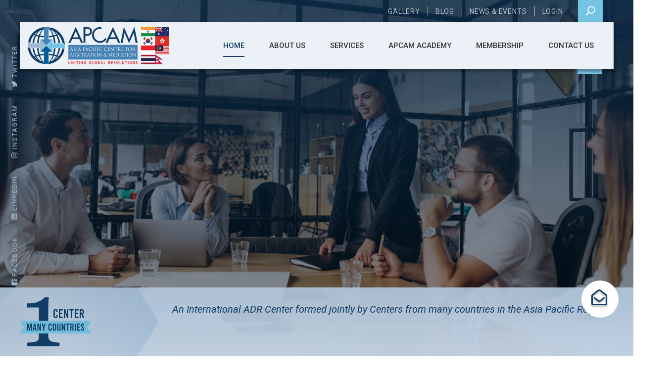

--- FILE ---
content_type: text/html; charset=UTF-8
request_url: https://apcam.asia/
body_size: 17318
content:
<!DOCTYPE html>
<html lang="en-US">
<head>
	<meta charset="UTF-8">
	<meta name="viewport" content="width=device-width, initial-scale=1">
	<link rel="profile" href="http://gmpg.org/xfn/11">
    <link href="https://fonts.googleapis.com/css2?family=Playfair+Display&family=Roboto:ital,wght@0,400;0,500;0,700;0,900;1,400&display=swap" rel="stylesheet">
	<link rel="stylesheet" href="https://use.fontawesome.com/releases/v5.2.0/css/all.css" integrity="sha384-hWVjflwFxL6sNzntih27bfxkr27PmbbK/iSvJ+a4+0owXq79v+lsFkW54bOGbiDQ" crossorigin="anonymous">
	<title>APCAM</title>
<meta name='robots' content='max-image-preview:large' />
<link rel='dns-prefetch' href='//fonts.googleapis.com' />
<link rel="alternate" type="application/rss+xml" title="APCAM &raquo; Feed" href="https://apcam.asia/feed/" />
<link rel="alternate" type="application/rss+xml" title="APCAM &raquo; Comments Feed" href="https://apcam.asia/comments/feed/" />
<script type="text/javascript">
/* <![CDATA[ */
window._wpemojiSettings = {"baseUrl":"https:\/\/s.w.org\/images\/core\/emoji\/14.0.0\/72x72\/","ext":".png","svgUrl":"https:\/\/s.w.org\/images\/core\/emoji\/14.0.0\/svg\/","svgExt":".svg","source":{"concatemoji":"https:\/\/apcam.asia\/wp-includes\/js\/wp-emoji-release.min.js?ver=6.4.7"}};
/*! This file is auto-generated */
!function(i,n){var o,s,e;function c(e){try{var t={supportTests:e,timestamp:(new Date).valueOf()};sessionStorage.setItem(o,JSON.stringify(t))}catch(e){}}function p(e,t,n){e.clearRect(0,0,e.canvas.width,e.canvas.height),e.fillText(t,0,0);var t=new Uint32Array(e.getImageData(0,0,e.canvas.width,e.canvas.height).data),r=(e.clearRect(0,0,e.canvas.width,e.canvas.height),e.fillText(n,0,0),new Uint32Array(e.getImageData(0,0,e.canvas.width,e.canvas.height).data));return t.every(function(e,t){return e===r[t]})}function u(e,t,n){switch(t){case"flag":return n(e,"\ud83c\udff3\ufe0f\u200d\u26a7\ufe0f","\ud83c\udff3\ufe0f\u200b\u26a7\ufe0f")?!1:!n(e,"\ud83c\uddfa\ud83c\uddf3","\ud83c\uddfa\u200b\ud83c\uddf3")&&!n(e,"\ud83c\udff4\udb40\udc67\udb40\udc62\udb40\udc65\udb40\udc6e\udb40\udc67\udb40\udc7f","\ud83c\udff4\u200b\udb40\udc67\u200b\udb40\udc62\u200b\udb40\udc65\u200b\udb40\udc6e\u200b\udb40\udc67\u200b\udb40\udc7f");case"emoji":return!n(e,"\ud83e\udef1\ud83c\udffb\u200d\ud83e\udef2\ud83c\udfff","\ud83e\udef1\ud83c\udffb\u200b\ud83e\udef2\ud83c\udfff")}return!1}function f(e,t,n){var r="undefined"!=typeof WorkerGlobalScope&&self instanceof WorkerGlobalScope?new OffscreenCanvas(300,150):i.createElement("canvas"),a=r.getContext("2d",{willReadFrequently:!0}),o=(a.textBaseline="top",a.font="600 32px Arial",{});return e.forEach(function(e){o[e]=t(a,e,n)}),o}function t(e){var t=i.createElement("script");t.src=e,t.defer=!0,i.head.appendChild(t)}"undefined"!=typeof Promise&&(o="wpEmojiSettingsSupports",s=["flag","emoji"],n.supports={everything:!0,everythingExceptFlag:!0},e=new Promise(function(e){i.addEventListener("DOMContentLoaded",e,{once:!0})}),new Promise(function(t){var n=function(){try{var e=JSON.parse(sessionStorage.getItem(o));if("object"==typeof e&&"number"==typeof e.timestamp&&(new Date).valueOf()<e.timestamp+604800&&"object"==typeof e.supportTests)return e.supportTests}catch(e){}return null}();if(!n){if("undefined"!=typeof Worker&&"undefined"!=typeof OffscreenCanvas&&"undefined"!=typeof URL&&URL.createObjectURL&&"undefined"!=typeof Blob)try{var e="postMessage("+f.toString()+"("+[JSON.stringify(s),u.toString(),p.toString()].join(",")+"));",r=new Blob([e],{type:"text/javascript"}),a=new Worker(URL.createObjectURL(r),{name:"wpTestEmojiSupports"});return void(a.onmessage=function(e){c(n=e.data),a.terminate(),t(n)})}catch(e){}c(n=f(s,u,p))}t(n)}).then(function(e){for(var t in e)n.supports[t]=e[t],n.supports.everything=n.supports.everything&&n.supports[t],"flag"!==t&&(n.supports.everythingExceptFlag=n.supports.everythingExceptFlag&&n.supports[t]);n.supports.everythingExceptFlag=n.supports.everythingExceptFlag&&!n.supports.flag,n.DOMReady=!1,n.readyCallback=function(){n.DOMReady=!0}}).then(function(){return e}).then(function(){var e;n.supports.everything||(n.readyCallback(),(e=n.source||{}).concatemoji?t(e.concatemoji):e.wpemoji&&e.twemoji&&(t(e.twemoji),t(e.wpemoji)))}))}((window,document),window._wpemojiSettings);
/* ]]> */
</script>
<style id='wp-emoji-styles-inline-css' type='text/css'>

	img.wp-smiley, img.emoji {
		display: inline !important;
		border: none !important;
		box-shadow: none !important;
		height: 1em !important;
		width: 1em !important;
		margin: 0 0.07em !important;
		vertical-align: -0.1em !important;
		background: none !important;
		padding: 0 !important;
	}
</style>
<link rel='stylesheet' id='wp-block-library-css' href='https://apcam.asia/wp-includes/css/dist/block-library/style.min.css?ver=6.4.7' type='text/css' media='all' />
<style id='wp-block-library-theme-inline-css' type='text/css'>
.wp-block-audio figcaption{color:#555;font-size:13px;text-align:center}.is-dark-theme .wp-block-audio figcaption{color:hsla(0,0%,100%,.65)}.wp-block-audio{margin:0 0 1em}.wp-block-code{border:1px solid #ccc;border-radius:4px;font-family:Menlo,Consolas,monaco,monospace;padding:.8em 1em}.wp-block-embed figcaption{color:#555;font-size:13px;text-align:center}.is-dark-theme .wp-block-embed figcaption{color:hsla(0,0%,100%,.65)}.wp-block-embed{margin:0 0 1em}.blocks-gallery-caption{color:#555;font-size:13px;text-align:center}.is-dark-theme .blocks-gallery-caption{color:hsla(0,0%,100%,.65)}.wp-block-image figcaption{color:#555;font-size:13px;text-align:center}.is-dark-theme .wp-block-image figcaption{color:hsla(0,0%,100%,.65)}.wp-block-image{margin:0 0 1em}.wp-block-pullquote{border-bottom:4px solid;border-top:4px solid;color:currentColor;margin-bottom:1.75em}.wp-block-pullquote cite,.wp-block-pullquote footer,.wp-block-pullquote__citation{color:currentColor;font-size:.8125em;font-style:normal;text-transform:uppercase}.wp-block-quote{border-left:.25em solid;margin:0 0 1.75em;padding-left:1em}.wp-block-quote cite,.wp-block-quote footer{color:currentColor;font-size:.8125em;font-style:normal;position:relative}.wp-block-quote.has-text-align-right{border-left:none;border-right:.25em solid;padding-left:0;padding-right:1em}.wp-block-quote.has-text-align-center{border:none;padding-left:0}.wp-block-quote.is-large,.wp-block-quote.is-style-large,.wp-block-quote.is-style-plain{border:none}.wp-block-search .wp-block-search__label{font-weight:700}.wp-block-search__button{border:1px solid #ccc;padding:.375em .625em}:where(.wp-block-group.has-background){padding:1.25em 2.375em}.wp-block-separator.has-css-opacity{opacity:.4}.wp-block-separator{border:none;border-bottom:2px solid;margin-left:auto;margin-right:auto}.wp-block-separator.has-alpha-channel-opacity{opacity:1}.wp-block-separator:not(.is-style-wide):not(.is-style-dots){width:100px}.wp-block-separator.has-background:not(.is-style-dots){border-bottom:none;height:1px}.wp-block-separator.has-background:not(.is-style-wide):not(.is-style-dots){height:2px}.wp-block-table{margin:0 0 1em}.wp-block-table td,.wp-block-table th{word-break:normal}.wp-block-table figcaption{color:#555;font-size:13px;text-align:center}.is-dark-theme .wp-block-table figcaption{color:hsla(0,0%,100%,.65)}.wp-block-video figcaption{color:#555;font-size:13px;text-align:center}.is-dark-theme .wp-block-video figcaption{color:hsla(0,0%,100%,.65)}.wp-block-video{margin:0 0 1em}.wp-block-template-part.has-background{margin-bottom:0;margin-top:0;padding:1.25em 2.375em}
</style>
<link rel='stylesheet' id='visual-portfolio-block-filter-by-category-css' href='https://apcam.asia/wp-content/plugins/visual-portfolio/build/gutenberg/blocks/filter-by-category/style.css?ver=1762838453' type='text/css' media='all' />
<link rel='stylesheet' id='visual-portfolio-block-pagination-css' href='https://apcam.asia/wp-content/plugins/visual-portfolio/build/gutenberg/blocks/pagination/style.css?ver=1762838453' type='text/css' media='all' />
<link rel='stylesheet' id='visual-portfolio-block-sort-css' href='https://apcam.asia/wp-content/plugins/visual-portfolio/build/gutenberg/blocks/sort/style.css?ver=1762838453' type='text/css' media='all' />
<style id='classic-theme-styles-inline-css' type='text/css'>
/*! This file is auto-generated */
.wp-block-button__link{color:#fff;background-color:#32373c;border-radius:9999px;box-shadow:none;text-decoration:none;padding:calc(.667em + 2px) calc(1.333em + 2px);font-size:1.125em}.wp-block-file__button{background:#32373c;color:#fff;text-decoration:none}
</style>
<style id='global-styles-inline-css' type='text/css'>
body{--wp--preset--color--black: #000000;--wp--preset--color--cyan-bluish-gray: #abb8c3;--wp--preset--color--white: #ffffff;--wp--preset--color--pale-pink: #f78da7;--wp--preset--color--vivid-red: #cf2e2e;--wp--preset--color--luminous-vivid-orange: #ff6900;--wp--preset--color--luminous-vivid-amber: #fcb900;--wp--preset--color--light-green-cyan: #7bdcb5;--wp--preset--color--vivid-green-cyan: #00d084;--wp--preset--color--pale-cyan-blue: #8ed1fc;--wp--preset--color--vivid-cyan-blue: #0693e3;--wp--preset--color--vivid-purple: #9b51e0;--wp--preset--color--tan: #D2B48C;--wp--preset--color--yellow: #FDE64B;--wp--preset--color--orange: #ED7014;--wp--preset--color--red: #D0312D;--wp--preset--color--pink: #b565a7;--wp--preset--color--purple: #A32CC4;--wp--preset--color--blue: #4E97D8;--wp--preset--color--green: #00B294;--wp--preset--color--brown: #231709;--wp--preset--color--grey: #7D7D7D;--wp--preset--gradient--vivid-cyan-blue-to-vivid-purple: linear-gradient(135deg,rgba(6,147,227,1) 0%,rgb(155,81,224) 100%);--wp--preset--gradient--light-green-cyan-to-vivid-green-cyan: linear-gradient(135deg,rgb(122,220,180) 0%,rgb(0,208,130) 100%);--wp--preset--gradient--luminous-vivid-amber-to-luminous-vivid-orange: linear-gradient(135deg,rgba(252,185,0,1) 0%,rgba(255,105,0,1) 100%);--wp--preset--gradient--luminous-vivid-orange-to-vivid-red: linear-gradient(135deg,rgba(255,105,0,1) 0%,rgb(207,46,46) 100%);--wp--preset--gradient--very-light-gray-to-cyan-bluish-gray: linear-gradient(135deg,rgb(238,238,238) 0%,rgb(169,184,195) 100%);--wp--preset--gradient--cool-to-warm-spectrum: linear-gradient(135deg,rgb(74,234,220) 0%,rgb(151,120,209) 20%,rgb(207,42,186) 40%,rgb(238,44,130) 60%,rgb(251,105,98) 80%,rgb(254,248,76) 100%);--wp--preset--gradient--blush-light-purple: linear-gradient(135deg,rgb(255,206,236) 0%,rgb(152,150,240) 100%);--wp--preset--gradient--blush-bordeaux: linear-gradient(135deg,rgb(254,205,165) 0%,rgb(254,45,45) 50%,rgb(107,0,62) 100%);--wp--preset--gradient--luminous-dusk: linear-gradient(135deg,rgb(255,203,112) 0%,rgb(199,81,192) 50%,rgb(65,88,208) 100%);--wp--preset--gradient--pale-ocean: linear-gradient(135deg,rgb(255,245,203) 0%,rgb(182,227,212) 50%,rgb(51,167,181) 100%);--wp--preset--gradient--electric-grass: linear-gradient(135deg,rgb(202,248,128) 0%,rgb(113,206,126) 100%);--wp--preset--gradient--midnight: linear-gradient(135deg,rgb(2,3,129) 0%,rgb(40,116,252) 100%);--wp--preset--font-size--small: 12px;--wp--preset--font-size--medium: 20px;--wp--preset--font-size--large: 36px;--wp--preset--font-size--x-large: 42px;--wp--preset--font-size--regular: 16px;--wp--preset--font-size--larger: 36px;--wp--preset--font-size--huge: 48px;--wp--preset--spacing--20: 0.44rem;--wp--preset--spacing--30: 0.67rem;--wp--preset--spacing--40: 1rem;--wp--preset--spacing--50: 1.5rem;--wp--preset--spacing--60: 2.25rem;--wp--preset--spacing--70: 3.38rem;--wp--preset--spacing--80: 5.06rem;--wp--preset--shadow--natural: 6px 6px 9px rgba(0, 0, 0, 0.2);--wp--preset--shadow--deep: 12px 12px 50px rgba(0, 0, 0, 0.4);--wp--preset--shadow--sharp: 6px 6px 0px rgba(0, 0, 0, 0.2);--wp--preset--shadow--outlined: 6px 6px 0px -3px rgba(255, 255, 255, 1), 6px 6px rgba(0, 0, 0, 1);--wp--preset--shadow--crisp: 6px 6px 0px rgba(0, 0, 0, 1);}:where(.is-layout-flex){gap: 0.5em;}:where(.is-layout-grid){gap: 0.5em;}body .is-layout-flow > .alignleft{float: left;margin-inline-start: 0;margin-inline-end: 2em;}body .is-layout-flow > .alignright{float: right;margin-inline-start: 2em;margin-inline-end: 0;}body .is-layout-flow > .aligncenter{margin-left: auto !important;margin-right: auto !important;}body .is-layout-constrained > .alignleft{float: left;margin-inline-start: 0;margin-inline-end: 2em;}body .is-layout-constrained > .alignright{float: right;margin-inline-start: 2em;margin-inline-end: 0;}body .is-layout-constrained > .aligncenter{margin-left: auto !important;margin-right: auto !important;}body .is-layout-constrained > :where(:not(.alignleft):not(.alignright):not(.alignfull)){max-width: var(--wp--style--global--content-size);margin-left: auto !important;margin-right: auto !important;}body .is-layout-constrained > .alignwide{max-width: var(--wp--style--global--wide-size);}body .is-layout-flex{display: flex;}body .is-layout-flex{flex-wrap: wrap;align-items: center;}body .is-layout-flex > *{margin: 0;}body .is-layout-grid{display: grid;}body .is-layout-grid > *{margin: 0;}:where(.wp-block-columns.is-layout-flex){gap: 2em;}:where(.wp-block-columns.is-layout-grid){gap: 2em;}:where(.wp-block-post-template.is-layout-flex){gap: 1.25em;}:where(.wp-block-post-template.is-layout-grid){gap: 1.25em;}.has-black-color{color: var(--wp--preset--color--black) !important;}.has-cyan-bluish-gray-color{color: var(--wp--preset--color--cyan-bluish-gray) !important;}.has-white-color{color: var(--wp--preset--color--white) !important;}.has-pale-pink-color{color: var(--wp--preset--color--pale-pink) !important;}.has-vivid-red-color{color: var(--wp--preset--color--vivid-red) !important;}.has-luminous-vivid-orange-color{color: var(--wp--preset--color--luminous-vivid-orange) !important;}.has-luminous-vivid-amber-color{color: var(--wp--preset--color--luminous-vivid-amber) !important;}.has-light-green-cyan-color{color: var(--wp--preset--color--light-green-cyan) !important;}.has-vivid-green-cyan-color{color: var(--wp--preset--color--vivid-green-cyan) !important;}.has-pale-cyan-blue-color{color: var(--wp--preset--color--pale-cyan-blue) !important;}.has-vivid-cyan-blue-color{color: var(--wp--preset--color--vivid-cyan-blue) !important;}.has-vivid-purple-color{color: var(--wp--preset--color--vivid-purple) !important;}.has-black-background-color{background-color: var(--wp--preset--color--black) !important;}.has-cyan-bluish-gray-background-color{background-color: var(--wp--preset--color--cyan-bluish-gray) !important;}.has-white-background-color{background-color: var(--wp--preset--color--white) !important;}.has-pale-pink-background-color{background-color: var(--wp--preset--color--pale-pink) !important;}.has-vivid-red-background-color{background-color: var(--wp--preset--color--vivid-red) !important;}.has-luminous-vivid-orange-background-color{background-color: var(--wp--preset--color--luminous-vivid-orange) !important;}.has-luminous-vivid-amber-background-color{background-color: var(--wp--preset--color--luminous-vivid-amber) !important;}.has-light-green-cyan-background-color{background-color: var(--wp--preset--color--light-green-cyan) !important;}.has-vivid-green-cyan-background-color{background-color: var(--wp--preset--color--vivid-green-cyan) !important;}.has-pale-cyan-blue-background-color{background-color: var(--wp--preset--color--pale-cyan-blue) !important;}.has-vivid-cyan-blue-background-color{background-color: var(--wp--preset--color--vivid-cyan-blue) !important;}.has-vivid-purple-background-color{background-color: var(--wp--preset--color--vivid-purple) !important;}.has-black-border-color{border-color: var(--wp--preset--color--black) !important;}.has-cyan-bluish-gray-border-color{border-color: var(--wp--preset--color--cyan-bluish-gray) !important;}.has-white-border-color{border-color: var(--wp--preset--color--white) !important;}.has-pale-pink-border-color{border-color: var(--wp--preset--color--pale-pink) !important;}.has-vivid-red-border-color{border-color: var(--wp--preset--color--vivid-red) !important;}.has-luminous-vivid-orange-border-color{border-color: var(--wp--preset--color--luminous-vivid-orange) !important;}.has-luminous-vivid-amber-border-color{border-color: var(--wp--preset--color--luminous-vivid-amber) !important;}.has-light-green-cyan-border-color{border-color: var(--wp--preset--color--light-green-cyan) !important;}.has-vivid-green-cyan-border-color{border-color: var(--wp--preset--color--vivid-green-cyan) !important;}.has-pale-cyan-blue-border-color{border-color: var(--wp--preset--color--pale-cyan-blue) !important;}.has-vivid-cyan-blue-border-color{border-color: var(--wp--preset--color--vivid-cyan-blue) !important;}.has-vivid-purple-border-color{border-color: var(--wp--preset--color--vivid-purple) !important;}.has-vivid-cyan-blue-to-vivid-purple-gradient-background{background: var(--wp--preset--gradient--vivid-cyan-blue-to-vivid-purple) !important;}.has-light-green-cyan-to-vivid-green-cyan-gradient-background{background: var(--wp--preset--gradient--light-green-cyan-to-vivid-green-cyan) !important;}.has-luminous-vivid-amber-to-luminous-vivid-orange-gradient-background{background: var(--wp--preset--gradient--luminous-vivid-amber-to-luminous-vivid-orange) !important;}.has-luminous-vivid-orange-to-vivid-red-gradient-background{background: var(--wp--preset--gradient--luminous-vivid-orange-to-vivid-red) !important;}.has-very-light-gray-to-cyan-bluish-gray-gradient-background{background: var(--wp--preset--gradient--very-light-gray-to-cyan-bluish-gray) !important;}.has-cool-to-warm-spectrum-gradient-background{background: var(--wp--preset--gradient--cool-to-warm-spectrum) !important;}.has-blush-light-purple-gradient-background{background: var(--wp--preset--gradient--blush-light-purple) !important;}.has-blush-bordeaux-gradient-background{background: var(--wp--preset--gradient--blush-bordeaux) !important;}.has-luminous-dusk-gradient-background{background: var(--wp--preset--gradient--luminous-dusk) !important;}.has-pale-ocean-gradient-background{background: var(--wp--preset--gradient--pale-ocean) !important;}.has-electric-grass-gradient-background{background: var(--wp--preset--gradient--electric-grass) !important;}.has-midnight-gradient-background{background: var(--wp--preset--gradient--midnight) !important;}.has-small-font-size{font-size: var(--wp--preset--font-size--small) !important;}.has-medium-font-size{font-size: var(--wp--preset--font-size--medium) !important;}.has-large-font-size{font-size: var(--wp--preset--font-size--large) !important;}.has-x-large-font-size{font-size: var(--wp--preset--font-size--x-large) !important;}
.wp-block-navigation a:where(:not(.wp-element-button)){color: inherit;}
:where(.wp-block-post-template.is-layout-flex){gap: 1.25em;}:where(.wp-block-post-template.is-layout-grid){gap: 1.25em;}
:where(.wp-block-columns.is-layout-flex){gap: 2em;}:where(.wp-block-columns.is-layout-grid){gap: 2em;}
.wp-block-pullquote{font-size: 1.5em;line-height: 1.6;}
:where(.wp-block-visual-portfolio-loop.is-layout-flex){gap: 1.25em;}:where(.wp-block-visual-portfolio-loop.is-layout-grid){gap: 1.25em;}
</style>
<link rel='stylesheet' id='contact-form-7-css' href='https://apcam.asia/wp-content/plugins/contact-form-7/includes/css/styles.css?ver=5.8.6' type='text/css' media='all' />
<link rel='stylesheet' id='SFSImainCss-css' href='https://apcam.asia/wp-content/plugins/ultimate-social-media-icons/css/sfsi-style.css?ver=2.9.6' type='text/css' media='all' />
<link rel='stylesheet' id='wpcf7-redirect-script-frontend-css' href='https://apcam.asia/wp-content/plugins/wpcf7-redirect/build/assets/frontend-script.css?ver=2c532d7e2be36f6af233' type='text/css' media='all' />
<link rel='stylesheet' id='photoway-google-fonts-css' href='//fonts.googleapis.com/css?family=Hind:300,400,400i,500,600,700,800,900|Playfair+Display:400,400italic,700,900' type='text/css' media='all' />
<link rel='stylesheet' id='bootstrap-css' href='https://apcam.asia/wp-content/themes/apcam/assets/vendors/bootstrap/css/bootstrap.min.css?ver=4.1.3' type='text/css' media='all' />
<link rel='stylesheet' id='kfi-icons-css' href='https://apcam.asia/wp-content/themes/apcam/assets/vendors/kf-icons/css/style.css?ver=1.0.0' type='text/css' media='all' />
<link rel='stylesheet' id='owlcarousel-css' href='https://apcam.asia/wp-content/themes/apcam/assets/vendors/OwlCarousel2-2.2.1/assets/owl.carousel.min.css?ver=2.2.1' type='text/css' media='all' />
<link rel='stylesheet' id='owlcarousel-theme-css' href='https://apcam.asia/wp-content/themes/apcam/assets/vendors/OwlCarousel2-2.2.1/assets/owl.theme.default.min.css?ver=2.2.1' type='text/css' media='all' />
<link rel='stylesheet' id='photoway-blocks-css' href='https://apcam.asia/wp-content/themes/apcam/assets/css/blocks.min.css' type='text/css' media='all' />
<link rel='stylesheet' id='photoway-style-css' href='https://apcam.asia/wp-content/themes/apcam/style.css' type='text/css' media='all' />
<script type="text/javascript" src="https://apcam.asia/wp-includes/js/jquery/jquery.min.js?ver=3.7.1" id="jquery-core-js"></script>
<script type="text/javascript" src="https://apcam.asia/wp-includes/js/jquery/jquery-migrate.min.js?ver=3.4.1" id="jquery-migrate-js"></script>
<link rel="https://api.w.org/" href="https://apcam.asia/wp-json/" /><link rel="alternate" type="application/json" href="https://apcam.asia/wp-json/wp/v2/pages/7" /><link rel="EditURI" type="application/rsd+xml" title="RSD" href="https://apcam.asia/xmlrpc.php?rsd" />
<meta name="generator" content="WordPress 6.4.7" />
<link rel="canonical" href="https://apcam.asia/" />
<link rel='shortlink' href='https://apcam.asia/' />
<link rel="alternate" type="application/json+oembed" href="https://apcam.asia/wp-json/oembed/1.0/embed?url=https%3A%2F%2Fapcam.asia%2F" />
<link rel="alternate" type="text/xml+oembed" href="https://apcam.asia/wp-json/oembed/1.0/embed?url=https%3A%2F%2Fapcam.asia%2F&#038;format=xml" />
<meta name="follow.[base64]" content="15BhrUBe4wQWtRHRm7Lt"/><script type='text/javascript'>
/* <![CDATA[ */
var VPData = {"version":"3.4.1","pro":false,"__":{"couldnt_retrieve_vp":"Couldn't retrieve Visual Portfolio ID.","pswp_close":"Close (Esc)","pswp_share":"Share","pswp_fs":"Toggle fullscreen","pswp_zoom":"Zoom in\/out","pswp_prev":"Previous (arrow left)","pswp_next":"Next (arrow right)","pswp_share_fb":"Share on Facebook","pswp_share_tw":"Tweet","pswp_share_x":"X","pswp_share_pin":"Pin it","pswp_download":"Download","fancybox_close":"Close","fancybox_next":"Next","fancybox_prev":"Previous","fancybox_error":"The requested content cannot be loaded. <br \/> Please try again later.","fancybox_play_start":"Start slideshow","fancybox_play_stop":"Pause slideshow","fancybox_full_screen":"Full screen","fancybox_thumbs":"Thumbnails","fancybox_download":"Download","fancybox_share":"Share","fancybox_zoom":"Zoom"},"settingsPopupGallery":{"enable_on_wordpress_images":false,"vendor":"fancybox","deep_linking":false,"deep_linking_url_to_share_images":false,"show_arrows":true,"show_counter":true,"show_zoom_button":true,"show_fullscreen_button":true,"show_share_button":true,"show_close_button":true,"show_thumbs":true,"show_download_button":false,"show_slideshow":false,"click_to_zoom":true,"restore_focus":true},"screenSizes":[320,576,768,992,1200]};
/* ]]> */
</script>
		<noscript>
			<style type="text/css">
				.vp-portfolio__preloader-wrap{display:none}.vp-portfolio__filter-wrap,.vp-portfolio__items-wrap,.vp-portfolio__pagination-wrap,.vp-portfolio__sort-wrap{opacity:1;visibility:visible}.vp-portfolio__item .vp-portfolio__item-img noscript+img,.vp-portfolio__thumbnails-wrap{display:none}
			</style>
		</noscript>
			<style type="text/css">

		/*======================================*/
		/* Hamburger Menu Icon */
		/*======================================*/
					@media screen and ( min-width: 992px ){
				.alt-menu-icon {
					display: none;
				}
			}
		
		/*======================================*/
		/* Page Header Overlay Opacity */
		/*======================================*/
		.section-banner-wrap .overlay {
			background-color: rgba(0, 0, 0, 0.3);
		}

		/*======================================*/
		/* Header Image*/
		/*======================================*/
		/*Overlay Opacity*/
		body.home .section-banner-wrap .overlay {
			background-color: rgba(0, 0, 0, 0.3);
		}
		body.error404 .section-banner-wrap .overlay {
			background-color: rgba(0, 0, 0, 0.3);
		}

		/*======================================*/
		/* Archive Slider*/
		/*======================================*/
		/*Overlay Opacity*/
		.block-slider .banner-overlay {
			background-color: rgba(0, 0, 0, 0.3);
		}

		/*======================================*/
		/* Breadcrumb Separator Layout */
		/*======================================*/
					.breadcrumb-wrap .breadcrumbs .trail-items a:after {
			    height: 12px;
			    -webkit-transform: rotate(25deg);
			    -moz-transform: rotate(25deg);
			    -ms-transform: rotate(25deg);
			    -o-transform: rotate(25deg);
			    transform: rotate(25deg);
			    width: 1px;
			}
		
		
		
		
		/*======================================*/
		/* Site Title Color */
		/*======================================*/
		.site-header .site-branding .site-title {
			color: #111111;
		}

		/*======================================*/
		/* Tagline Color */
		.site-header .site-branding .site-description {
			color: #4d4d4d;
		}

		/*======================================*/
		/* Site Body Text Color */
		/*======================================*/
		body, html {
			color: #313131;
		}
		
		/*======================================*/
		/* Primary Color */
		/*======================================*/

		/* Background */
		figcaption, .wrap-detail-page .kt-contact-form-area .form-group input.form-control[type="submit"], input[type="button"], input[type="reset"], input[type="submit"], .button-primary, .button-round, .page-numbers.current, .page-numbers:hover.current, .page-numbers:focus.current, .page-numbers:active.current, .woocommerce ul.products li.product .onsale, .woocommerce ul.products li.product .button, body.woocommerce.single-product .product .onsale, .wrap-detail-page .post-footer .post-format, .comments-area .comment-respond .comment-form .submit, .searchform .search-button, #go-top:hover, #go-top:focus, #go-top:active, .site-header .header-icons-wrap .cart-icon a .count, .block-contact-page .contact-details-wrap .contact-list-outer .contact-list .icon-area, .thumb-block-outer, .block-clients .controls [class*=owl-]:before, .block-testimonial:before, .block-testimonial:after, .block-testimonial .controls [class*=owl-]:before, .block-contact:before, .woocommerce #respond input#submit, .woocommerce input#submit, .woocommerce a.button, .woocommerce button.button, .woocommerce input.button, .woocommerce .cart .button, .woocommerce .cart input.button, .woocommerce button.button.alt, .woocommerce a.button.alt, .woocommerce input.button.alt, .woocommerce ul.products li.product a.added_to_cart {
			background-color: #76c3e1		}

		@media screen and (max-width: 767px){
			.block-contact .contact-details-wrap {
				background-color: #76c3e1			}
		}

		/* Border */
		.button-primary, .button-round, .page-numbers.current, .page-numbers:hover.current, .page-numbers:focus.current, .page-numbers:active.current, .woocommerce ul.products li.product a.added_to_cart, .comments-area .comment-respond .comment-form .submit, #go-top span:hover, #go-top span:focus, #go-top span:active, .main-navigation nav > ul ul, .post .entry-meta-cat a {
			border-color: #76c3e1		}

		/* Text */
		.woocommerce ul.products li.product .price .amount, .woocommerce ul.products li.product .price ins .amount, .inner-header-content .posted-on a, .widget.widget_rss li a, .post .entry-meta-cat a {
			color: #76c3e1		}

		/*======================================*/
		/* Hover Color */
		/*======================================*/

		/* Background */
		.wrap-detail-page .kt-contact-form-area .form-group input.form-control[type=submit]:hover, .wrap-detail-page .kt-contact-form-area .form-group input.form-control[type=submit]:focus, .wrap-detail-page .kt-contact-form-area .form-group input.form-control[type=submit]:active, .comments-area .comment-list .reply a:hover, .button-outline:hover, .button-primary:hover, .button-round:hover, .button:hover, input[type=button]:hover, input[type=reset]:hover, input[type=submit]:hover, .comments-area .comment-list .reply a:focus, .button-outline:focus, .button-primary:focus, .button-round:focus, .button:focus, input[type=button]:focus, input[type=reset]:focus, input[type=submit]:focus, .comments-area .comment-list .reply a:active, .button-outline:active, .button-primary:active, .button-round:active, .button:active, input[type=button]:active, input[type=reset]:active, input[type=submit]:active, .button-primary:hover, .button-primary:focus, .button-primary:active, .button-round:hover, .button-round:focus, .button-round:active, .page-numbers:hover, .page-numbers:focus, .page-numbers:active, .infinite-scroll #infinite-handle span:hover, .infinite-scroll #infinite-handle span:focus, .infinite-scroll #infinite-handle span:active, .woocommerce ul.products li.product .onsale:hover, .woocommerce ul.products li.product .onsale:focus, .woocommerce ul.products li.product .onsale:active, .woocommerce ul.products li.product .button:hover, .woocommerce ul.products li.product .button:active, .woocommerce ul.products li.product a.added_to_cart:hover, .woocommerce ul.products li.product a.added_to_cart:focus, .woocommerce ul.products li.product a.added_to_cart:active, .woocommerce #respond input#submit:hover, .woocommerce #respond input#submit:focus, .woocommerce #respond input#submit:active, .woocommerce input#submit:hover, .woocommerce input#submit:focus, .woocommerce input#submit:active, .woocommerce a.button:hover, .woocommerce a.button:focus, .woocommerce a.button:active, .woocommerce button.button:hover, .woocommerce button.button:focus, .woocommerce button.button:active, .woocommerce input.button:hover, .woocommerce input.button:focus, .woocommerce input.button:active, .woocommerce .cart .button:hover, .woocommerce .cart .button:focus, .woocommerce .cart .button:active, .woocommerce .cart input.button:hover, .woocommerce .cart input.button:focus, .woocommerce .cart input.button:active, .woocommerce button.button.alt:hover, .woocommerce button.button.alt:focus, .woocommerce button.button.alt:active, .woocommerce a.button.alt:hover, .woocommerce a.button.alt:focus, .woocommerce a.button.alt:active, .woocommerce input.button.alt:hover, .woocommerce input.button.alt:focus, .woocommerce input.button.alt:active, .post-content-inner .tag-links a:hover, .comments-area .comment-respond .comment-form .submit:hover, .comments-area .comment-respond .comment-form .submit:focus, .comments-area .comment-respond .comment-form .submit:active, .searchform .search-button:hover, .searchform .search-button:focus, .searchform .search-button:active, .widget li:hover:before, .widget li:focus:before, .widget li:active:before, .widget.widget_calendar tbody a:hover, .widget.widget_calendar tbody a:focus, .widget.widget_calendar tbody a:active, .widget.widget_tag_cloud .tagcloud a:hover, .widget.widget_tag_cloud .tagcloud a:focus, .widget.widget_tag_cloud .tagcloud a:active, .site-header .header-icons-wrap .cart-icon a:hover span.count, .site-header .header-icons-wrap .cart-icon a:focus span.count, .site-header .header-icons-wrap .cart-icon a:active span.count, .site-header .alt-menu-icon a:hover .icon-bar, .site-header .alt-menu-icon a:hover .icon-bar:before, .site-header .alt-menu-icon a:hover .icon-bar:after, .block-slider #slide-pager .owl-dot span:hover, .block-slider #slide-pager .owl-dot span:focus, .block-slider #slide-pager .owl-dot span:active, .block-slider #slide-pager .owl-dot.active span:hover, .block-slider #slide-pager .owl-dot.active span:focus, .block-slider #slide-pager .owl-dot.active span:active, .top-footer .widget .search-button:hover, .top-footer .widget .search-button:focus, .top-footer .widget .search-button:active, .block-testimonial .controls [class*=owl-]:not(.disabled):hover:before {
		 	background-color: #083a6f		}

		/* Border */
		.button-primary:hover, .button-primary:focus, .button-primary:active, .button-round:hover, .button-round:focus, .button-round:active, .button-outline:hover, .button-outline:focus, .button-outline:active, .page-numbers:hover, .page-numbers:focus, .page-numbers:active, .widget .bbp-login-links a:hover, .widget .bbp-login-links a:focus, .widget .bbp-login-links a:active, .woocommerce ul.products li.product a.added_to_cart:hover, .woocommerce ul.products li.product a.added_to_cart:focus, .woocommerce ul.products li.product a.added_to_cart:active, .woocommerce #respond input#submit:hover, .woocommerce #respond input#submit:focus, .woocommerce #respond input#submit:active, .woocommerce input#submit:hover, .woocommerce input#submit:focus, .woocommerce input#submit:active, .woocommerce a.button:hover, .woocommerce a.button:focus, .woocommerce a.button:active, .woocommerce button.button:hover, .woocommerce button.button:focus, .woocommerce button.button:active, .woocommerce input.button:hover, .woocommerce input.button:focus, .woocommerce input.button:active, .woocommerce .cart .button:hover, .woocommerce .cart .button:focus, .woocommerce .cart .button:active, .woocommerce .cart input.button:hover, .woocommerce .cart input.button:focus, .woocommerce .cart input.button:active, .woocommerce button.button.alt:hover, .woocommerce button.button.alt:focus, .woocommerce button.button.alt:active, .woocommerce a.button.alt:hover, .woocommerce a.button.alt:focus, .woocommerce a.button.alt:active, .woocommerce input.button.alt:hover, .woocommerce input.button.alt:focus, .woocommerce input.button.alt:active, .comments-area .comment-respond .comment-form .submit:hover, .comments-area .comment-respond .comment-form .submit:focus, .comments-area .comment-respond .comment-form .submit:active, .socialgroup a:hover, .socialgroup a:focus, .socialgroup a:active, .scroll-down a:hover span, .widget li:hover:before, .widget li:focus:before, .widget li:active:before, .widget.widget_tag_cloud .tagcloud a:hover, .widget.widget_tag_cloud .tagcloud a:focus, .widget.widget_tag_cloud .tagcloud a:active, .block-slider #slide-pager .owl-dot span:hover, .block-slider #slide-pager .owl-dot span:focus, .block-slider #slide-pager .owl-dot span:active, .post .entry-meta-cat a:hover, .post .entry-meta-cat a:focus, .post .entry-meta-cat a:active, .about-content .button-outline:hover, .about-content .button-outline:focus, .about-content .button-outline:active, .callback-content .button-container .button-outline:hover, .callback-content .button-container .button-outline:focus, .callback-content .button-container .button-outline:active, .block-slider .slider-content .button-container a:hover, .block-slider .slider-content .button-container a:focus, .block-slider .slider-content .button-container a:active {
			border-color: #083a6f		}

		/* Text */
		.wrap-detail-page .kt-contact-form-area .form-group .cleaner:hover, .wrap-detail-page .kt-contact-form-area .form-group .cleaner:active, .wrap-detail-page .kt-contact-form-area .form-group .cleaner:focus, .wrap-detail-page .kt-contact-form-area .form-group .cleaner:hover span, .wrap-detail-page .kt-contact-form-area .form-group .cleaner:active span, .wrap-detail-page .kt-contact-form-area .form-group .cleaner:focus span, a.button-text:hover, a.button-text:focus, a.button-text:active, .button-text:hover, .button-text:focus, .button-text:active, a.button-text:hover:after, a.button-text:focus:after, a.button-text:active:after, .button-text:hover:after, .button-text:focus:after, .button-text:active:after, h1 a:hover, h1 a:focus, h1 a:active, h2 a:hover, h2 a:focus, h2 a:active, h3 a:hover, h3 a:focus, h3 a:active, h4 a:hover, h4 a:focus, h4 a:active, h5 a:hover, h5 a:focus, h5 a:active, h6 a:hover, h6 a:focus, h6 a:active, .comment-navigation .nav-previous a:hover .nav-label, .comment-navigation .nav-previous a:hover .nav-title, .comment-navigation .nav-previous a:hover:before, .comment-navigation .nav-previous a:focus .nav-label, .comment-navigation .nav-previous a:focus .nav-title, .comment-navigation .nav-previous a:focus:before, .comment-navigation .nav-previous a:active .nav-label, .comment-navigation .nav-previous a:active .nav-title, .comment-navigation .nav-previous a:active:before, .comment-navigation .nav-next a:hover .nav-label, .comment-navigation .nav-next a:hover .nav-title, .comment-navigation .nav-next a:hover:before, .comment-navigation .nav-next a:focus .nav-label, .comment-navigation .nav-next a:focus .nav-title, .comment-navigation .nav-next a:focus:before, .comment-navigation .nav-next a:active .nav-label, .comment-navigation .nav-next a:active .nav-title, .comment-navigation .nav-next a:active:before, .posts-navigation .nav-previous a:hover .nav-label, .posts-navigation .nav-previous a:hover .nav-title, .posts-navigation .nav-previous a:hover:before, .posts-navigation .nav-previous a:focus .nav-label, .posts-navigation .nav-previous a:focus .nav-title, .posts-navigation .nav-previous a:focus:before, .posts-navigation .nav-previous a:active .nav-label, .posts-navigation .nav-previous a:active .nav-title, .posts-navigation .nav-previous a:active:before, .posts-navigation .nav-next a:hover .nav-label, .posts-navigation .nav-next a:hover .nav-title, .posts-navigation .nav-next a:hover:before, .posts-navigation .nav-next a:focus .nav-label, .posts-navigation .nav-next a:focus .nav-title, .posts-navigation .nav-next a:focus:before, .posts-navigation .nav-next a:active .nav-label, .posts-navigation .nav-next a:active .nav-title, .posts-navigation .nav-next a:active:before, .post-navigation .nav-previous a:hover .nav-label, .post-navigation .nav-previous a:hover .nav-title, .post-navigation .nav-previous a:hover:before, .post-navigation .nav-previous a:focus .nav-label, .post-navigation .nav-previous a:focus .nav-title, .post-navigation .nav-previous a:focus:before, .post-navigation .nav-previous a:active .nav-label, .post-navigation .nav-previous a:active .nav-title, .post-navigation .nav-previous a:active:before, .post-navigation .nav-next a:hover .nav-label, .post-navigation .nav-next a:hover .nav-title, .post-navigation .nav-next a:hover:before, .post-navigation .nav-next a:focus .nav-label, .post-navigation .nav-next a:focus .nav-title, .post-navigation .nav-next a:focus:before, .post-navigation .nav-next a:active .nav-label, .post-navigation .nav-next a:active .nav-title, .post-navigation .nav-next a:active:before, .woocommerce ul.products li.product h2:hover, .woocommerce ul.products li.product h2:focus, .woocommerce ul.products li.product h2:active, .woocommerce ul.products li.product .woocommerce-loop-product__title:hover, .woocommerce ul.products li.product .woocommerce-loop-product__title:focus, .woocommerce ul.products li.product .woocommerce-loop-product__title:active, .woocommerce ul.products li.product .price del .amount:hover, .woocommerce ul.products li.product .price ins .amount:hover, .woocommerce ul.products li.product .price del .amount:focus, .woocommerce ul.products li.product .price ins .amount:focus, .woocommerce ul.products li.product .price del .amount:active, .woocommerce ul.products li.product .price ins .amount:active, .inner-header-content .posted-on a:hover, .inner-header-content .posted-on a:focus, .inner-header-content .posted-on a:active, .post-content-inner .cat-links .categories-list a:hover, .comments-area .comment-list .comment-metadata a:hover, .comments-area .comment-list .comment-metadata a:focus, .comments-area .comment-list .comment-metadata a:active, .related-post .post h3 a:hover, .related-post .post h3 a:focus, .related-post .post h3 a:active, .socialgroup a:hover, .socialgroup a:focus, .socialgroup a:active, .wrap-inner-banner .inner-header-content .posted-on a:hover, .breadcrumb-wrap .breadcrumbs .trail-items a:hover, .breadcrumb-wrap .breadcrumbs .trail-items a:focus, .breadcrumb-wrap .breadcrumbs .trail-items a:active, .widget li:hover > a, .widget li:focus > a, .widget li:active > a, .widget.widget_rss li a:hover, .widget.widget_rss li a:focus, .widget.widget_rss li a:active, .widget.widget_rss .widget-title .rsswidget:hover, .widget.widget_rss .widget-title .rsswidget:focus, .widget.widget_rss .widget-title .rsswidget:active, .widget.widget_text .textwidget a:hover, .widget.widget_text .textwidget a:focus, .widget.widget_text .textwidget a:active, .author-widget .widget-content .profile .socialgroup ul li a:hover, .author-widget .widget-content .profile .socialgroup ul li a:focus, .author-widget .widget-content .profile .socialgroup ul li a:active, .site-header .site-branding .site-title a:hover, .site-header .site-branding .site-title a:focus, .site-header .site-branding .site-title a:active, .site-header .header-icons-wrap .cart-icon a:hover, .site-header .header-icons-wrap .cart-icon a:focus, .site-header .header-icons-wrap .cart-icon a:active, .site-header .header-icons-wrap .header-search-icon:hover, .site-header .header-icons-wrap .header-search-icon:active, .header-primary.site-header .header-icons-wrap .header-search-icon:hover, .header-primary.site-header .header-icons-wrap .header-search-icon:active, .header-primary.site-header .header-icons-wrap .cart-icon a:hover, .header-primary.site-header .header-icons-wrap .cart-icon a:active, .header-primary.site-header .header-icons-wrap .cart-icon a:focus, .main-navigation nav > ul ul li a:hover, .main-navigation nav > ul ul li a:focus, .main-navigation nav > ul ul li a:active, .offcanvas-navigation a:hover, .offcanvas-navigation a:focus, .offcanvas-navigation a:active, .site-footer .socialgroup ul li a:hover, .site-footer .socialgroup ul li a:focus, .site-footer .socialgroup ul li a:active, .site-footer .copyright a:hover, .site-footer .copyright a:focus, .site-footer .copyright a:active, .site-footer .footer-menu ul li a:hover, .site-footer .footer-menu ul li a:focus, .site-footer .footer-menu ul li a:active, .top-footer .widget ul li a:hover, .top-footer .widget ul li a:focus, .top-footer .widget ul li a:active, .top-footer .widget ol li a:hover, .top-footer .widget ol li a:focus, .top-footer .widget ol li a:active, .top-footer .widget .textwidget a:hover, .top-footer .widget .textwidget a:focus, .top-footer .widget .textwidget a:active, .top-footer .widget .rsswidget:hover, .top-footer .widget .rsswidget:focus, .top-footer .widget .rsswidget:active, .top-footer .widget .sb-right-thumb-widget .widget-content .post-footer span a:hover, .top-footer .widget .sb-right-thumb-widget .widget-content .post-footer span a:focus, .top-footer .widget .sb-right-thumb-widget .widget-content .post-footer span a:active, .top-footer .widget .sb-right-thumb-widget .widget-content a:hover, .top-footer .widget .sb-right-thumb-widget .widget-content a:focus, .top-footer .widget .sb-right-thumb-widget .widget-content a:active, .post .entry-meta-cat a:hover, .post .entry-meta-cat a:focus, .post .entry-meta-cat a:active, .post .meta-tag [class*=meta-] a:hover, .post .meta-tag [class*=meta-] a:focus, .post .meta-tag [class*=meta-] a:active, .post .meta-tag [class*=meta-] a:hover:before, .post .meta-tag [class*=meta-] a:focus:before, .post .meta-tag [class*=meta-] a:active:before, .block-blog .post-content .entrymeta-cat a:hover, .block-blog .post-content .entrymeta-cat a:focus, .block-blog .post-content .entrymeta-cat a:active, .contact-list .contact-content a:hover,  .widget .calendar_wrap table td#next a:hover, .widget .calendar_wrap table td#prev a:hover {
			color: #083a6f		}
		.addtoany_content .addtoany_list a:hover svg path {
			fill: #083a6f		}

		/*======================================*/
		/* Front Page Settings */
		/*======================================*/

		/*======================================*/
		/* About Section */
		/*======================================*/

		
		
		/*======================================*/
		/* Blog Section */
		/*======================================*/

					.block-blog .feature-image a:before {
				background-color: rgba(0, 0, 0, 0.3);
				background-image: linear-gradient(transparent, rgba(118,195,225,0.6), transparent);
			}
		
		/*======================================*/
		/* Callback Section */
		/*======================================*/

		.block-callback .overlay {
			background-color: rgba(0, 0, 0, 0.3);
		}

		/*======================================*/
		/* Contact Section */
		/*======================================*/

		.block-contact {
			background-image: url(https://apcam.asia/wp-content/themes/apcam/assets/images/placeholder/photoway-banner-1920-850.jpg ) !important;
		}

		.block-contact .overlay {
			background-color: rgba(0, 0, 0, 0.3);
		}

				
	</style>
	<style type="text/css">.recentcomments a{display:inline !important;padding:0 !important;margin:0 !important;}</style>		<style type="text/css">
			/* If html does not have either class, do not show lazy loaded images. */
			html:not(.vp-lazyload-enabled):not(.js) .vp-lazyload {
				display: none;
			}
		</style>
		<script>
			document.documentElement.classList.add(
				'vp-lazyload-enabled'
			);
		</script>
		<link rel="icon" href="https://apcam.asia/wp-content/uploads/2020/07/cropped-apcam-logo-32x32.png" sizes="32x32" />
<link rel="icon" href="https://apcam.asia/wp-content/uploads/2020/07/cropped-apcam-logo-192x192.png" sizes="192x192" />
<link rel="apple-touch-icon" href="https://apcam.asia/wp-content/uploads/2020/07/cropped-apcam-logo-180x180.png" />
<meta name="msapplication-TileImage" content="https://apcam.asia/wp-content/uploads/2020/07/cropped-apcam-logo-270x270.png" />
    <script src="https://ajax.googleapis.com/ajax/libs/jquery/1.12.4/jquery.min.js"></script>
    <script type="text/javascript">
    	jQuery("document").ready(function($){
		var nav = $('.page-template');
		$(window).scroll(function () {
			if ($(this).scrollTop() > 10) {
				nav.addClass("fixed-nav-active");
			} else {
				nav.removeClass("fixed-nav-active");
			}
			});
		});
    </script>
</head>

<body class="home page-template page-template-page-home page-template-page-home-php page page-id-7 sfsi_actvite_theme_thin site-layout-full">

			<div id="site-loader">
			<div class="site-loader-inner">
				<img src="https://apcam.asia/wp-content/themes/apcam/assets/images/placeholder/loader1.gif" alt="Site Loader">			</div>
		</div>
		<div id="page" class="site">
		<a class="skip-link screen-reader-text" href="#content">
			Skip to content		</a>

		
<div class="side-text">
        	<a href=""><i class="fab fa-facebook-square"></i> facebook</a>
            <a href=""><i class="fab fa-linkedin"></i> linkedin</a>
            <a href=""><i class="fab fa-instagram"></i> instagram</a>
            <a href=""><i class="fab fa-twitter"></i> twitter</a>
        </div>

<a href="https://apcam.asia/wp-content/themes/apcam/contact-us/" class="phone-fixedbtn"><i class="far fa-envelope-open"></i></a>
<header id="masthead" class="wrapper header-primary site-header" role="banner">
	
	<div class="header-group-wrap">
    		<div class="container header-top">
            <div class="row">
            <div class="col-lg-11 col-md-10 col-9">
            <ul>
				<li><a href="https://service.apcam.asia/login">Login</a></li>
            	<li><a href="https://apcam.asia/wp-content/themes/apcam/news-events/">News & Events</a></li>
                <li><a href="https://apcam.asia/wp-content/themes/apcam/blog/">Blog</a></li>
                <li><a href="https://apcam.asia/wp-content/themes/apcam/gallery/">Gallery</a></li>
            </ul>
            </div>
            
            <div class="col-lg-1 col-md-2 col-3">
            
	<button class="header-search-icon" id="show-header-search">
		<span class="kfi kfi-search" aria-hidden="true"></span>
	</button>
            </div>
            </div>
            </div>
            
			<div class="container">
            <div class="header-container">
				<div class="main-navigation-inner">
					<div class="row align-items-center">
							<div class="col-6 col-lg-3">
							<a href="https://apcam.asia/" class="brandlogos"></a>
							</div>
						<div class="d-none d-lg-block col-lg-9" id="primary-nav-container">
							<div class="wrap-nav main-navigation">
								<div id="navigation">
									<nav id="site-navigation" class="main-navigation" role="navigation" aria-label="Primary Menu">
										<ul id="primary-menu" class="primary-menu"><li id="menu-item-21" class="menu-item menu-item-type-post_type menu-item-object-page menu-item-home current-menu-item page_item page-item-7 current_page_item menu-item-21"><a href="https://apcam.asia/" aria-current="page">Home</a></li>
<li id="menu-item-20" class="menu-item menu-item-type-post_type menu-item-object-page menu-item-has-children menu-item-20"><a href="https://apcam.asia/about-us/">About Us</a>
<ul class="sub-menu">
	<li id="menu-item-96" class="menu-item menu-item-type-post_type menu-item-object-page menu-item-96"><a href="https://apcam.asia/vision-mission/">Vision &#038; Mission</a></li>
	<li id="menu-item-1699" class="menu-item menu-item-type-post_type menu-item-object-page menu-item-1699"><a href="https://apcam.asia/awards/">International ADR Awards</a></li>
	<li id="menu-item-1700" class="menu-item menu-item-type-post_type menu-item-object-page menu-item-1700"><a href="https://apcam.asia/summit/">International ADR Summit</a></li>
</ul>
</li>
<li id="menu-item-19" class="menu-item menu-item-type-post_type menu-item-object-page menu-item-has-children menu-item-19"><a href="https://apcam.asia/services/">Services</a>
<ul class="sub-menu">
	<li id="menu-item-98" class="menu-item menu-item-type-post_type menu-item-object-our_services menu-item-98"><a href="https://apcam.asia/our_services/arbitration/">ARBITRATION</a></li>
	<li id="menu-item-105" class="menu-item menu-item-type-post_type menu-item-object-our_services menu-item-105"><a href="https://apcam.asia/our_services/mediation/">MEDIATION</a></li>
	<li id="menu-item-858" class="menu-item menu-item-type-post_type menu-item-object-our_services menu-item-858"><a href="https://apcam.asia/our_services/project-mediation/">PROJECT MEDIATION</a></li>
	<li id="menu-item-857" class="menu-item menu-item-type-post_type menu-item-object-our_services menu-item-857"><a href="https://apcam.asia/our_services/commencing-adr/">COMMENCING ARBITRATION &#038; MEDIATION</a></li>
	<li id="menu-item-102" class="menu-item menu-item-type-post_type menu-item-object-our_services menu-item-102"><a href="https://apcam.asia/our_services/adr-clause/">ARBITRATION &#038; MEDIATION CLAUSE</a></li>
	<li id="menu-item-104" class="menu-item menu-item-type-post_type menu-item-object-our_services menu-item-104"><a href="https://apcam.asia/our_services/panel/">PANEL OF NEUTRALS</a></li>
	<li id="menu-item-103" class="menu-item menu-item-type-post_type menu-item-object-our_services menu-item-103"><a href="https://apcam.asia/our_services/accreditation/">ACCREDITATION</a></li>
	<li id="menu-item-1841" class="menu-item menu-item-type-custom menu-item-object-custom menu-item-1841"><a href="https://apcam.asia/our_services/waw">WORLD ADR WOMEN</a></li>
	<li id="menu-item-856" class="menu-item menu-item-type-post_type menu-item-object-our_services menu-item-856"><a href="https://apcam.asia/our_services/fee-calculator/">FEE CALCULATOR</a></li>
	<li id="menu-item-1338" class="menu-item menu-item-type-post_type menu-item-object-our_services menu-item-1338"><a href="https://apcam.asia/our_services/resource-centre/">RESOURCE CENTRE</a></li>
</ul>
</li>
<li id="menu-item-1989" class="menu-item menu-item-type-post_type menu-item-object-page menu-item-has-children menu-item-1989"><a href="https://apcam.asia/apcam-academy/">APCAM ACADEMY</a>
<ul class="sub-menu">
	<li id="menu-item-2001" class="menu-item menu-item-type-post_type menu-item-object-page menu-item-2001"><a href="https://apcam.asia/training/">Training</a></li>
	<li id="menu-item-2000" class="menu-item menu-item-type-post_type menu-item-object-page menu-item-2000"><a href="https://apcam.asia/lecture-series/">Lecture Series</a></li>
	<li id="menu-item-1999" class="menu-item menu-item-type-post_type menu-item-object-page menu-item-1999"><a href="https://apcam.asia/webinars/">Webinars</a></li>
	<li id="menu-item-1998" class="menu-item menu-item-type-post_type menu-item-object-page menu-item-1998"><a href="https://apcam.asia/moot/">APCAM Moot</a></li>
</ul>
</li>
<li id="menu-item-18" class="menu-item menu-item-type-post_type menu-item-object-page menu-item-has-children menu-item-18"><a href="https://apcam.asia/membership/">Membership</a>
<ul class="sub-menu">
	<li id="menu-item-1329" class="menu-item menu-item-type-custom menu-item-object-custom menu-item-1329"><a href="https://service.apcam.asia/apcam-neutral-list">APCAM Neutrals</a></li>
	<li id="menu-item-1330" class="menu-item menu-item-type-custom menu-item-object-custom menu-item-1330"><a href="https://service.apcam.asia/apcam-neutral-details">Register as APCAM Neutral</a></li>
	<li id="menu-item-81" class="menu-item menu-item-type-post_type menu-item-object-page menu-item-81"><a href="https://apcam.asia/apcam-members/">Members of APCAM</a></li>
	<li id="menu-item-1610" class="menu-item menu-item-type-custom menu-item-object-custom menu-item-1610"><a href="https://apcam.asia/wp-content/uploads/2021/11/rules_membership.pdf">APCAM Membership Rules</a></li>
	<li id="menu-item-1613" class="menu-item menu-item-type-post_type menu-item-object-page menu-item-1613"><a href="https://apcam.asia/ambassadors/">APCAM Ambassadors Council</a></li>
	<li id="menu-item-1630" class="menu-item menu-item-type-custom menu-item-object-custom menu-item-1630"><a href="https://service.apcam.asia/online-payment">Online Payment</a></li>
</ul>
</li>
<li id="menu-item-228" class="menu-item menu-item-type-post_type menu-item-object-page menu-item-228"><a href="https://apcam.asia/blog/">Blog</a></li>
<li id="menu-item-229" class="menu-item menu-item-type-post_type menu-item-object-page menu-item-229"><a href="https://apcam.asia/news-events/">News &#038; Events</a></li>
<li id="menu-item-1066" class="menu-item menu-item-type-post_type menu-item-object-page menu-item-1066"><a href="https://apcam.asia/gallery/">Gallery</a></li>
<li id="menu-item-17" class="menu-item menu-item-type-post_type menu-item-object-page menu-item-has-children menu-item-17"><a href="https://apcam.asia/contact-us/">Contact Us</a>
<ul class="sub-menu">
	<li id="menu-item-168" class="menu-item menu-item-type-post_type menu-item-object-page menu-item-168"><a href="https://apcam.asia/apcam-centres/">APCAM Centres</a></li>
</ul>
</li>
</ul>									</nav>
								</div>
							</div>
						</div>
						<div class="col-6 col-lg-2" id="header-bottom-right-outer">
							<div class="header-icons-wrap text-right">
								<button class="offcanvas-menu-toggler alt-menu-icon d-inline-block d-lg-none">
										<span class="icon-bar"></span>
								</button>
							</div>
						</div>
					</div>
				</div>
                </div>
                <span class="banner-btmcol"></span>
			</div>
            
            
            
            
	</div>

	<!-- Search form structure -->
	<div class="header-search-wrap">
		<div id="header-search-form">
			<form role="search" method="get" id="searchform" class="searchform" action="https://apcam.asia/">
				<div>
					<label class="screen-reader-text" for="s">Search for:</label>
					<input type="text" value="" name="s" id="s" />
					<input type="submit" id="searchsubmit" value="Search" />
				</div>
			<button type="submit" class="search-button"><span class="kfi kfi-search"></span></button></form>		</div>
		<button class="header-search-close">
			<span class="kfi kfi-close-alt2"></span>
		</button>
	</div>
	
<div id="offcanvas-menu">
	<div class="offcanvas-menu-wrap">
		<div id="primary-nav-offcanvas" class="offcanvas-navigation d-xl-none d-lg-block">
			<ul id="primary-menu" class="primary-menu"><li class="menu-item menu-item-type-post_type menu-item-object-page menu-item-home current-menu-item page_item page-item-7 current_page_item menu-item-21"><a href="https://apcam.asia/" aria-current="page">Home</a></li>
<li class="menu-item menu-item-type-post_type menu-item-object-page menu-item-has-children menu-item-20"><a href="https://apcam.asia/about-us/">About Us</a>
<ul class="sub-menu">
	<li class="menu-item menu-item-type-post_type menu-item-object-page menu-item-96"><a href="https://apcam.asia/vision-mission/">Vision &#038; Mission</a></li>
	<li class="menu-item menu-item-type-post_type menu-item-object-page menu-item-1699"><a href="https://apcam.asia/awards/">International ADR Awards</a></li>
	<li class="menu-item menu-item-type-post_type menu-item-object-page menu-item-1700"><a href="https://apcam.asia/summit/">International ADR Summit</a></li>
</ul>
</li>
<li class="menu-item menu-item-type-post_type menu-item-object-page menu-item-has-children menu-item-19"><a href="https://apcam.asia/services/">Services</a>
<ul class="sub-menu">
	<li class="menu-item menu-item-type-post_type menu-item-object-our_services menu-item-98"><a href="https://apcam.asia/our_services/arbitration/">ARBITRATION</a></li>
	<li class="menu-item menu-item-type-post_type menu-item-object-our_services menu-item-105"><a href="https://apcam.asia/our_services/mediation/">MEDIATION</a></li>
	<li class="menu-item menu-item-type-post_type menu-item-object-our_services menu-item-858"><a href="https://apcam.asia/our_services/project-mediation/">PROJECT MEDIATION</a></li>
	<li class="menu-item menu-item-type-post_type menu-item-object-our_services menu-item-857"><a href="https://apcam.asia/our_services/commencing-adr/">COMMENCING ARBITRATION &#038; MEDIATION</a></li>
	<li class="menu-item menu-item-type-post_type menu-item-object-our_services menu-item-102"><a href="https://apcam.asia/our_services/adr-clause/">ARBITRATION &#038; MEDIATION CLAUSE</a></li>
	<li class="menu-item menu-item-type-post_type menu-item-object-our_services menu-item-104"><a href="https://apcam.asia/our_services/panel/">PANEL OF NEUTRALS</a></li>
	<li class="menu-item menu-item-type-post_type menu-item-object-our_services menu-item-103"><a href="https://apcam.asia/our_services/accreditation/">ACCREDITATION</a></li>
	<li class="menu-item menu-item-type-custom menu-item-object-custom menu-item-1841"><a href="https://apcam.asia/our_services/waw">WORLD ADR WOMEN</a></li>
	<li class="menu-item menu-item-type-post_type menu-item-object-our_services menu-item-856"><a href="https://apcam.asia/our_services/fee-calculator/">FEE CALCULATOR</a></li>
	<li class="menu-item menu-item-type-post_type menu-item-object-our_services menu-item-1338"><a href="https://apcam.asia/our_services/resource-centre/">RESOURCE CENTRE</a></li>
</ul>
</li>
<li class="menu-item menu-item-type-post_type menu-item-object-page menu-item-has-children menu-item-1989"><a href="https://apcam.asia/apcam-academy/">APCAM ACADEMY</a>
<ul class="sub-menu">
	<li class="menu-item menu-item-type-post_type menu-item-object-page menu-item-2001"><a href="https://apcam.asia/training/">Training</a></li>
	<li class="menu-item menu-item-type-post_type menu-item-object-page menu-item-2000"><a href="https://apcam.asia/lecture-series/">Lecture Series</a></li>
	<li class="menu-item menu-item-type-post_type menu-item-object-page menu-item-1999"><a href="https://apcam.asia/webinars/">Webinars</a></li>
	<li class="menu-item menu-item-type-post_type menu-item-object-page menu-item-1998"><a href="https://apcam.asia/moot/">APCAM Moot</a></li>
</ul>
</li>
<li class="menu-item menu-item-type-post_type menu-item-object-page menu-item-has-children menu-item-18"><a href="https://apcam.asia/membership/">Membership</a>
<ul class="sub-menu">
	<li class="menu-item menu-item-type-custom menu-item-object-custom menu-item-1329"><a href="https://service.apcam.asia/apcam-neutral-list">APCAM Neutrals</a></li>
	<li class="menu-item menu-item-type-custom menu-item-object-custom menu-item-1330"><a href="https://service.apcam.asia/apcam-neutral-details">Register as APCAM Neutral</a></li>
	<li class="menu-item menu-item-type-post_type menu-item-object-page menu-item-81"><a href="https://apcam.asia/apcam-members/">Members of APCAM</a></li>
	<li class="menu-item menu-item-type-custom menu-item-object-custom menu-item-1610"><a href="https://apcam.asia/wp-content/uploads/2021/11/rules_membership.pdf">APCAM Membership Rules</a></li>
	<li class="menu-item menu-item-type-post_type menu-item-object-page menu-item-1613"><a href="https://apcam.asia/ambassadors/">APCAM Ambassadors Council</a></li>
	<li class="menu-item menu-item-type-custom menu-item-object-custom menu-item-1630"><a href="https://service.apcam.asia/online-payment">Online Payment</a></li>
</ul>
</li>
<li class="menu-item menu-item-type-post_type menu-item-object-page menu-item-228"><a href="https://apcam.asia/blog/">Blog</a></li>
<li class="menu-item menu-item-type-post_type menu-item-object-page menu-item-229"><a href="https://apcam.asia/news-events/">News &#038; Events</a></li>
<li class="menu-item menu-item-type-post_type menu-item-object-page menu-item-1066"><a href="https://apcam.asia/gallery/">Gallery</a></li>
<li class="menu-item menu-item-type-post_type menu-item-object-page menu-item-has-children menu-item-17"><a href="https://apcam.asia/contact-us/">Contact Us</a>
<ul class="sub-menu">
	<li class="menu-item menu-item-type-post_type menu-item-object-page menu-item-168"><a href="https://apcam.asia/apcam-centres/">APCAM Centres</a></li>
</ul>
</li>
</ul>		</div>
		<div id="secondary-nav-offcanvas" class="offcanvas-navigation d-none d-lg-block">
					</div>
				<div class="close-offcanvas-menu">
			<button class="kfi kfi-close-alt2"></button>
		</div>
	</div>
</div></header>		<div class="site-main">
<script src="https://cdnjs.cloudflare.com/ajax/libs/slick-carousel/1.6.0/slick.js"></script>

<script type="text/javascript">
    	jQuery("document").ready(function($){
		var nav = $('.phone-fixedbtn');
		$(window).scroll(function () {
			if ($(this).scrollTop() > 140) {
				nav.addClass("fixed-btn");
			} else {
				nav.removeClass("fixed-btn");
			}
			});
		});
    </script>

<div class="homepage-wrapper">

<div id="carouselExampleControls" class="carousel slide carousel-fade" data-ride="carousel" data-pause="false">
<div class="carousel-inner">
      
      
      			                				                
         		<div class="carousel-item  active">
                                <img width="1306" height="805" src="https://apcam.asia/wp-content/uploads/2020/05/01.jpg" class="attachment-full size-full wp-post-image" alt="" decoding="async" loading="lazy" srcset="https://apcam.asia/wp-content/uploads/2020/05/01.jpg 1306w, https://apcam.asia/wp-content/uploads/2020/05/01-300x185.jpg 300w, https://apcam.asia/wp-content/uploads/2020/05/01-1024x631.jpg 1024w, https://apcam.asia/wp-content/uploads/2020/05/01-768x473.jpg 768w" sizes="(max-width: 1306px) 100vw, 1306px" />                  
        		</div>
                
				                                
         		<div class="carousel-item ">
                                <img width="1306" height="805" src="https://apcam.asia/wp-content/uploads/2020/08/02.jpg" class="attachment-full size-full wp-post-image" alt="" decoding="async" loading="lazy" srcset="https://apcam.asia/wp-content/uploads/2020/08/02.jpg 1306w, https://apcam.asia/wp-content/uploads/2020/08/02-300x185.jpg 300w, https://apcam.asia/wp-content/uploads/2020/08/02-1024x631.jpg 1024w, https://apcam.asia/wp-content/uploads/2020/08/02-768x473.jpg 768w" sizes="(max-width: 1306px) 100vw, 1306px" />                  
        		</div>
                
				                                
</div>
</div>

	<div class="bannerbtm-txt">
    <div class="container">
    	<div class="row">
        <div class="col-lg-3 col-md-4"><img src="https://apcam.asia/wp-content/themes/apcam/assets/images/10centers.svg" alt="10 centers" /></div>
        <div class="col-lg-9 col-md-8">
        	<h5>An International ADR Center formed jointly by Centers from many countries in the Asia Pacific Region</h5>
        </div>
        </div>
    </div>
    </div>

</div>


	
    <div class="container welcometext">
    <div class="row">
    	<div class="col-lg-8">
        	<h2>Welcome to APCAM</h2>
             
			
<p>APCAM (Asia Pacific Centre for Arbitration &amp; Mediation) is an International ADR Center formed jointly by Centers from many countries in the Asia Pacific Region, which host APCAM centers in their respective countries. APCAM caters the requirement of international and cross-border business disputes, and help the business community to resolve their international commercial and business disputes by mediation or arbitration under a single set of Mediation and Arbitration Rules and with a uniform fee structure in all the member countries to minimize the hassle of adhering to different laws or fees of different institutions. APCAM also empanels a common panel of international mediators and arbitrators, with uniform accreditation system from all the countries, which would help the parties to experience uniform high-standard practice, bringing credibility and professionalism of mediators and arbitrators. Setting the world of dispute resolution in a different path!</p>
            
            
        </div>
        <div class="col-lg-4">
        	<img src="https://apcam.asia/wp-content/themes/apcam/assets/images/welcome-bg.svg" class="welcomebg-img" alt="welcome bg" />
        	<span><img src="https://apcam.asia/wp-content/themes/apcam/assets/images/01.jpg" alt="header" /></span>
        </div>
        
        <div class="col-lg-12 home-content-full">
        	<p>The administration of APCAM is done by an independent Governing Board comprising of nominee Board members from each constituent institutions, who are some of the best arbitrators, mediators or ADR professionals from the Asia-Pacific region. The Board is also supported by a team of experienced lawyers, ADR professionals and academics from diverse jurisdictions, under different Committees. The participation of such experts provides APCAM with international expertise and insight into developments in ADR practice worldwide. APCAM also has an Advisory Board, comprising of the most experienced and credible names in the field from all over the world. They guide the Institution on procedural and ethical aspects concerning ADR.</p>
<p>When you opt for APCAM mediation or arbitration, you enjoy the benefit of resolving disputes in any of the constituent member countries under a single system with administering centres in all countries, in a systematic way of conducting the proceedings and good administrative control over the same!</p>

        </div>
    </div>
    </div>
    
    
    <div class="service-wrapper">
    <div class="container">
    	<h2>Our Services</h2>
        
        <section class="tabbed-scroll">
        		    	<div class="col-lg-3">
            <a href="https://apcam.asia/our_services/arbitration/">
            
                        
            <h5>ARBITRATION</h5>                        <img width="270" height="297" src="https://apcam.asia/wp-content/uploads/2020/05/arbitration.jpg" class="attachment-full size-full wp-post-image" alt="" decoding="async" loading="lazy" />              
            </a>
        </div>
            	<div class="col-lg-3">
            <a href="https://apcam.asia/our_services/mediation/">
            
                        
            <h5>MEDIATION</h5>                        <img width="270" height="297" src="https://apcam.asia/wp-content/uploads/2020/05/mediation-1.jpg" class="attachment-full size-full wp-post-image" alt="" decoding="async" loading="lazy" />              
            </a>
        </div>
            	<div class="col-lg-3">
            <a href="https://apcam.asia/our_services/panel/">
            
                        
            <h5>PANEL OF NEUTRALS</h5>                        <img width="270" height="297" src="https://apcam.asia/wp-content/uploads/2020/05/panel-1.jpg" class="attachment-full size-full wp-post-image" alt="" decoding="async" loading="lazy" />              
            </a>
        </div>
            	<div class="col-lg-3">
            <a href="https://apcam.asia/our_services/accreditation/">
            
                        
            <h5>ACCREDITATION</h5>                        <img width="270" height="297" src="https://apcam.asia/wp-content/uploads/2020/05/accreditation.jpg" class="attachment-full size-full wp-post-image" alt="" decoding="async" loading="lazy" />              
            </a>
        </div>
            	<div class="col-lg-3">
            <a href="https://apcam.asia/our_services/adr-clause/">
            
                        
            <h5>ARBITRATION &#038; MEDIATION CLAUSE</h5>                        <img width="270" height="297" src="https://apcam.asia/wp-content/uploads/2020/05/clause.jpg" class="attachment-full size-full wp-post-image" alt="" decoding="async" loading="lazy" />              
            </a>
        </div>
            	<div class="col-lg-3">
            <a href="https://apcam.asia/our_services/project-mediation/">
            
                        
            <h5>PROJECT MEDIATION</h5>                        <img width="270" height="297" src="https://apcam.asia/wp-content/uploads/2020/07/project-mediation.jpg" class="attachment-full size-full wp-post-image" alt="" decoding="async" loading="lazy" />              
            </a>
        </div>
            	<div class="col-lg-3">
            <a href="https://apcam.asia/our_services/commencing-adr/">
            
                        
            <h5>COMMENCING ARBITRATION &#038; MEDIATION</h5>                        <img width="270" height="297" src="https://apcam.asia/wp-content/uploads/2020/07/commence.jpg" class="attachment-full size-full wp-post-image" alt="" decoding="async" loading="lazy" />              
            </a>
        </div>
            	<div class="col-lg-3">
            <a href="https://apcam.asia/our_services/fee-calculator/">
            
                        
            <h5>FEE CALCULATOR</h5>                        <img width="270" height="297" src="https://apcam.asia/wp-content/uploads/2020/07/calculator.jpg" class="attachment-full size-full wp-post-image" alt="" decoding="async" loading="lazy" />              
            </a>
        </div>
            	<div class="col-lg-3">
            <a href="https://apcam.asia/our_services/resource-centre/">
            
                        
            <h5>RESOURCE CENTRE</h5>                        <img width="270" height="297" src="https://apcam.asia/wp-content/uploads/2023/02/resource.jpg" class="attachment-full size-full wp-post-image" alt="" decoding="async" loading="lazy" />              
            </a>
        </div>
            	<div class="col-lg-3">
            <a href="https://apcam.asia/our_services/waw/">
            
                        
            <h5>WORLD ADR WOMEN</h5>                        <img width="270" height="297" src="https://apcam.asia/wp-content/uploads/2023/02/waw.jpg" class="attachment-full size-full wp-post-image" alt="" decoding="async" loading="lazy" />              
            </a>
        </div>
                        
    	</section>

    </div>
    </div>
    
    
    
    <div class="container constitution-members">
    	<h4>The constituent members of <br />
APCAM are institutions from the following countries:</h4>
        
        <div class="row">
        	<div class="col-lg-4">
            <img src="https://apcam.asia/wp-content/themes/apcam/assets/images/constitution-members-bg.svg" alt="members" class="consbgimg" />
            <span><img src="https://apcam.asia/wp-content/themes/apcam/assets/images/members-image.png" alt="members" /></span>
            </div>
            
            <div class="col-lg-8">
            <ul>
<li>Indian Institute of Arbitration &amp; Mediation (IIAM), India</li>
<li>Malaysian International Mediation Centre (MIMC), Malaysia</li>
<li>Indonesian Mediation Center (PMN), Indonesia</li>
<li>Hong Kong International Mediation Centre (HKIMC), Hong Kong</li>
<li>Hong Kong Institute of Arbitrators (HKIArb), Hong Kong</li>
<li>Thailand Arbitration Centre (THAC), Thailand</li>
<li>Nepal International ADR Center (NIAC), Nepal</li>
<li>Korea International Mediation Centre (KIMC), Republic of Korea</li>
</ul>
            </div>
        </div>
    </div>
    
    
    
    <div class="home-blog-con">
    <div class="container">
    	<div class="row">
        	<div class="col-lg-9"><h2>Blog Posts</h2></div>
        	<div class="col-lg-3"><a href="https://apcam.asia/wp-content/themes/apcam/blog/">View More</a></div>
        </div>
        
        <div class="row">
        		        <div class="col-lg-4 col-md-6">
        	<a href="https://apcam.asia/2020/09/23/the-court-annexed-mediation-mechanism-an-overlooked-avenue-for-justice/" class="home-blogitem">
            <span>
            					<img width="791" height="413" src="https://apcam.asia/wp-content/uploads/2020/09/7.jpg" class="attachment-full size-full wp-post-image" alt="" decoding="async" loading="lazy" srcset="https://apcam.asia/wp-content/uploads/2020/09/7.jpg 791w, https://apcam.asia/wp-content/uploads/2020/09/7-300x157.jpg 300w, https://apcam.asia/wp-content/uploads/2020/09/7-768x401.jpg 768w, https://apcam.asia/wp-content/uploads/2020/09/7-500x261.jpg 500w" sizes="(max-width: 791px) 100vw, 791px" />                            </span>
            
            
            <h6><div><font>The Court Annexed Mediation Mechanism: An Overlooked Avenue for Justice</font></div></h6>
            </a>
        </div>
                <div class="col-lg-4 col-md-6">
        	<a href="https://apcam.asia/2020/09/06/online-dispute-resolution-are-we-ready-for-the-new-normal-part-2/" class="home-blogitem">
            <span>
            					<img width="791" height="413" src="https://apcam.asia/wp-content/uploads/2020/08/4.jpg" class="attachment-full size-full wp-post-image" alt="" decoding="async" loading="lazy" srcset="https://apcam.asia/wp-content/uploads/2020/08/4.jpg 791w, https://apcam.asia/wp-content/uploads/2020/08/4-300x157.jpg 300w, https://apcam.asia/wp-content/uploads/2020/08/4-768x401.jpg 768w" sizes="(max-width: 791px) 100vw, 791px" />                            </span>
            
            
            <h6><div><font>Online Dispute Resolution: Are we ready for the ‘New Normal’? &#8211; Part 2</font></div></h6>
            </a>
        </div>
                <div class="col-lg-4 col-md-6">
        	<a href="https://apcam.asia/2020/08/04/online-dispute-resolution-are-we-ready-for-the-new-normal/" class="home-blogitem">
            <span>
            					<img width="791" height="413" src="https://apcam.asia/wp-content/uploads/2020/08/4.jpg" class="attachment-full size-full wp-post-image" alt="" decoding="async" loading="lazy" srcset="https://apcam.asia/wp-content/uploads/2020/08/4.jpg 791w, https://apcam.asia/wp-content/uploads/2020/08/4-300x157.jpg 300w, https://apcam.asia/wp-content/uploads/2020/08/4-768x401.jpg 768w" sizes="(max-width: 791px) 100vw, 791px" />                            </span>
            
            
            <h6><div><font>Online Dispute Resolution: Are we ready for the ‘New Normal’? &#8211; Part 1</font></div></h6>
            </a>
        </div>
                        </div>
    </div>
    </div>
    
    
    
    <div class="moredetails-con">
    <div class="container">
    	<div class="row">
        	<div class="col-lg-4 col-md-6 more-details">
            	<h6>For details of constituent member institutions</h6>
                <a href="https://apcam.asia/wp-content/themes/apcam/membership/">Click Here</a>
            </div>
            
            <div class="col-lg-4 col-md-6 gallery-link">
            	<a href="https://apcam.asia/wp-content/themes/apcam/gallery/">
            	<i class="far fa-images"></i>
                <h4>Gallery</h4>
                </a>
            </div>
            
            <div class="col-lg-4 col-md-6">
            	<div>
                	
                	<a href="https://apcam.asia/wp-content/uploads/2024/12/brochure.pdf" target="_blank">
                    <i class="fas fa-download"></i>
                    <h4>Download <font>Brochure</font></h4>
                    </a>
            		                </div>
            </div>
        </div>
    </div>
    </div>
    
	
    
    <div class="container news-wrapperhome">
    <div class="row">
    	<div class="col-lg-4">
        	<h2>Read our<br />
			News & Events</h2>
            <a href="https://apcam.asia/wp-content/themes/apcam/news-events/" class="morebtn">View More</a>
        </div>
        
        		        <div class="col-lg-4 col-md-6">
        	<a href="https://apcam.asia/newsevents/apcam-summit/" class="newsitem">
            <span>
            	<i class="fas fa-link"></i>
            	<h6>06/05/2023</h6>
            					<img width="791" height="413" src="https://apcam.asia/wp-content/uploads/2021/11/10.jpg" class="attachment-full size-full wp-post-image" alt="" decoding="async" loading="lazy" srcset="https://apcam.asia/wp-content/uploads/2021/11/10.jpg 791w, https://apcam.asia/wp-content/uploads/2021/11/10-300x157.jpg 300w, https://apcam.asia/wp-content/uploads/2021/11/10-768x401.jpg 768w, https://apcam.asia/wp-content/uploads/2021/11/10-500x261.jpg 500w" sizes="(max-width: 791px) 100vw, 791px" />                            </span>
            <h6><font>APCAM Summit</font></h6>
            </a>
        </div>
                <div class="col-lg-4 col-md-6">
        	<a href="https://apcam.asia/newsevents/apcam-awards/" class="newsitem">
            <span>
            	<i class="fas fa-link"></i>
            	<h6>06/05/2023</h6>
            					<img width="791" height="413" src="https://apcam.asia/wp-content/uploads/2023/03/9.jpg" class="attachment-full size-full wp-post-image" alt="" decoding="async" loading="lazy" srcset="https://apcam.asia/wp-content/uploads/2023/03/9.jpg 791w, https://apcam.asia/wp-content/uploads/2023/03/9-300x157.jpg 300w, https://apcam.asia/wp-content/uploads/2023/03/9-768x401.jpg 768w, https://apcam.asia/wp-content/uploads/2023/03/9-500x261.jpg 500w" sizes="(max-width: 791px) 100vw, 791px" />                            </span>
            <h6><font>APCAM Awards</font></h6>
            </a>
        </div>
                        
        
    </div>
    </div>
    
<script>
$(document).ready(function(){
  
  
   $('.tabbed-scroll').slick({
    slidesToShow: 4,
    slidesToScroll: 1,
    autoplay: true,
    autoplaySpeed: 2500,
    arrows: false,
    dots: false,
    pauseOnHover: false,
    responsive: [{
      breakpoint: 980,
      settings: {
        slidesToShow: 3
      }
    }, {
      breakpoint: 520,
      settings: {
        slidesToShow: 1
      }
    }]
  });
});
</script>
	</div> <!-- site main end -->
	
    <div class="footer-wrapper">
        <div class="container">
        	Copyright &copy; 2026 apcaminternational.org. All Rights Reserved
        	<span><a href="https://apcam.asia//website-policy/">Website Policy</a></span>
        	<font>Designed by <a href="https://www.initsolutions.in/" target="_blank">InIt Solutions</a></font>
        </div>
    </div>
    
	                <!--facebook like and share js -->
                <div id="fb-root"></div>
                <script>
                    (function(d, s, id) {
                        var js, fjs = d.getElementsByTagName(s)[0];
                        if (d.getElementById(id)) return;
                        js = d.createElement(s);
                        js.id = id;
                        js.src = "https://connect.facebook.net/en_US/sdk.js#xfbml=1&version=v3.2";
                        fjs.parentNode.insertBefore(js, fjs);
                    }(document, 'script', 'facebook-jssdk'));
                </script>
                <script>
window.addEventListener('sfsi_functions_loaded', function() {
    if (typeof sfsi_responsive_toggle == 'function') {
        sfsi_responsive_toggle(0);
        // console.log('sfsi_responsive_toggle');

    }
})
</script>
    <script>
        window.addEventListener('sfsi_functions_loaded', function () {
            if (typeof sfsi_plugin_version == 'function') {
                sfsi_plugin_version(2.77);
            }
        });

        function sfsi_processfurther(ref) {
            var feed_id = '[base64]';
            var feedtype = 8;
            var email = jQuery(ref).find('input[name="email"]').val();
            var filter = /^(([^<>()[\]\\.,;:\s@\"]+(\.[^<>()[\]\\.,;:\s@\"]+)*)|(\".+\"))@((\[[0-9]{1,3}\.[0-9]{1,3}\.[0-9]{1,3}\.[0-9]{1,3}\])|(([a-zA-Z\-0-9]+\.)+[a-zA-Z]{2,}))$/;
            if ((email != "Enter your email") && (filter.test(email))) {
                if (feedtype == "8") {
                    var url = "https://api.follow.it/subscription-form/" + feed_id + "/" + feedtype;
                    window.open(url, "popupwindow", "scrollbars=yes,width=1080,height=760");
                    return true;
                }
            } else {
                alert("Please enter email address");
                jQuery(ref).find('input[name="email"]').focus();
                return false;
            }
        }
    </script>
    <style type="text/css" aria-selected="true">
        .sfsi_subscribe_Popinner {
             width: 100% !important;

            height: auto !important;

         padding: 18px 0px !important;

            background-color: #ffffff !important;
        }

        .sfsi_subscribe_Popinner form {
            margin: 0 20px !important;
        }

        .sfsi_subscribe_Popinner h5 {
            font-family: Helvetica,Arial,sans-serif !important;

             font-weight: bold !important;   color:#000000 !important; font-size: 16px !important;   text-align:center !important; margin: 0 0 10px !important;
            padding: 0 !important;
        }

        .sfsi_subscription_form_field {
            margin: 5px 0 !important;
            width: 100% !important;
            display: inline-flex;
            display: -webkit-inline-flex;
        }

        .sfsi_subscription_form_field input {
            width: 100% !important;
            padding: 10px 0px !important;
        }

        .sfsi_subscribe_Popinner input[type=email] {
         font-family: Helvetica,Arial,sans-serif !important;   font-style:normal !important;   font-size:14px !important; text-align: center !important;        }

        .sfsi_subscribe_Popinner input[type=email]::-webkit-input-placeholder {

         font-family: Helvetica,Arial,sans-serif !important;   font-style:normal !important;  font-size: 14px !important;   text-align:center !important;        }

        .sfsi_subscribe_Popinner input[type=email]:-moz-placeholder {
            /* Firefox 18- */
         font-family: Helvetica,Arial,sans-serif !important;   font-style:normal !important;   font-size: 14px !important;   text-align:center !important;
        }

        .sfsi_subscribe_Popinner input[type=email]::-moz-placeholder {
            /* Firefox 19+ */
         font-family: Helvetica,Arial,sans-serif !important;   font-style: normal !important;
              font-size: 14px !important;   text-align:center !important;        }

        .sfsi_subscribe_Popinner input[type=email]:-ms-input-placeholder {

            font-family: Helvetica,Arial,sans-serif !important;  font-style:normal !important;   font-size:14px !important;
         text-align: center !important;        }

        .sfsi_subscribe_Popinner input[type=submit] {

         font-family: Helvetica,Arial,sans-serif !important;   font-weight: bold !important;   color:#000000 !important; font-size: 16px !important;   text-align:center !important; background-color: #dedede !important;        }

                .sfsi_shortcode_container {
            float: left;
        }

        .sfsi_shortcode_container .norm_row .sfsi_wDiv {
            position: relative !important;
        }

        .sfsi_shortcode_container .sfsi_holders {
            display: none;
        }

            </style>

    <script type="text/javascript" src="https://apcam.asia/wp-content/plugins/contact-form-7/includes/swv/js/index.js?ver=5.8.6" id="swv-js"></script>
<script type="text/javascript" id="contact-form-7-js-extra">
/* <![CDATA[ */
var wpcf7 = {"api":{"root":"https:\/\/apcam.asia\/wp-json\/","namespace":"contact-form-7\/v1"}};
/* ]]> */
</script>
<script type="text/javascript" src="https://apcam.asia/wp-content/plugins/contact-form-7/includes/js/index.js?ver=5.8.6" id="contact-form-7-js"></script>
<script type="text/javascript" src="https://apcam.asia/wp-content/plugins/cf7-repeatable-fields/dist/scripts.js?ver=2.0.2" id="wpcf7-field-group-script-js"></script>
<script type="text/javascript" src="https://apcam.asia/wp-includes/js/jquery/ui/core.min.js?ver=1.13.2" id="jquery-ui-core-js"></script>
<script type="text/javascript" src="https://apcam.asia/wp-content/plugins/ultimate-social-media-icons/js/shuffle/modernizr.custom.min.js?ver=6.4.7" id="SFSIjqueryModernizr-js"></script>
<script type="text/javascript" src="https://apcam.asia/wp-content/plugins/ultimate-social-media-icons/js/shuffle/jquery.shuffle.min.js?ver=6.4.7" id="SFSIjqueryShuffle-js"></script>
<script type="text/javascript" src="https://apcam.asia/wp-content/plugins/ultimate-social-media-icons/js/shuffle/random-shuffle-min.js?ver=6.4.7" id="SFSIjqueryrandom-shuffle-js"></script>
<script type="text/javascript" id="SFSICustomJs-js-extra">
/* <![CDATA[ */
var sfsi_icon_ajax_object = {"nonce":"1c96b6d429","ajax_url":"https:\/\/apcam.asia\/wp-admin\/admin-ajax.php","plugin_url":"https:\/\/apcam.asia\/wp-content\/plugins\/ultimate-social-media-icons\/"};
/* ]]> */
</script>
<script type="text/javascript" src="https://apcam.asia/wp-content/plugins/ultimate-social-media-icons/js/custom.js?ver=2.9.6" id="SFSICustomJs-js"></script>
<script type="text/javascript" id="wpcf7-redirect-script-js-extra">
/* <![CDATA[ */
var wpcf7r = {"ajax_url":"https:\/\/apcam.asia\/wp-admin\/admin-ajax.php"};
/* ]]> */
</script>
<script type="text/javascript" src="https://apcam.asia/wp-content/plugins/wpcf7-redirect/build/assets/frontend-script.js?ver=2c532d7e2be36f6af233" id="wpcf7-redirect-script-js"></script>
<script type="text/javascript" src="https://apcam.asia/wp-content/themes/apcam/assets/vendors/bootstrap/js/bootstrap.min.js?ver=4.1.3" id="bootstrap-js"></script>
<script type="text/javascript" src="https://apcam.asia/wp-content/themes/apcam/assets/vendors/OwlCarousel2-2.2.1/owl.carousel.min.js?ver=2.2.1" id="owlcarousel-js"></script>
<script type="text/javascript" src="https://apcam.asia/wp-content/themes/apcam/assets/js/skip-link-focus-fix.min.js" id="photoway-skip-link-focus-fix-js"></script>
<script type="text/javascript" src="https://apcam.asia/wp-includes/js/imagesloaded.min.js?ver=5.0.0" id="imagesloaded-js"></script>
<script type="text/javascript" src="https://apcam.asia/wp-includes/js/masonry.min.js?ver=4.2.2" id="masonry-js"></script>
<script type="text/javascript" id="photoway-script-js-extra">
/* <![CDATA[ */
var PHOTOWAY = {"is_admin_bar_showing":"","enable_scroll_top":"1","is_rtl":"","search_placeholder":"hit enter for search.","search_default_placeholder":"Search...","home_slider":{"autoplay":0,"timeout":5000},"fixed_nav":""};
/* ]]> */
</script>
<script type="text/javascript" src="https://apcam.asia/wp-content/themes/apcam/assets/js/main.min.js" id="photoway-script-js"></script>
<script type="text/javascript" src="https://www.google.com/recaptcha/api.js?render=6LdJpK4ZAAAAAKaJj2MIQ0LpXKq-qj_W1Ps7nngI&amp;ver=3.0" id="google-recaptcha-js"></script>
<script type="text/javascript" src="https://apcam.asia/wp-includes/js/dist/vendor/wp-polyfill-inert.min.js?ver=3.1.2" id="wp-polyfill-inert-js"></script>
<script type="text/javascript" src="https://apcam.asia/wp-includes/js/dist/vendor/regenerator-runtime.min.js?ver=0.14.0" id="regenerator-runtime-js"></script>
<script type="text/javascript" src="https://apcam.asia/wp-includes/js/dist/vendor/wp-polyfill.min.js?ver=3.15.0" id="wp-polyfill-js"></script>
<script type="text/javascript" id="wpcf7-recaptcha-js-extra">
/* <![CDATA[ */
var wpcf7_recaptcha = {"sitekey":"6LdJpK4ZAAAAAKaJj2MIQ0LpXKq-qj_W1Ps7nngI","actions":{"homepage":"homepage","contactform":"contactform"}};
/* ]]> */
</script>
<script type="text/javascript" src="https://apcam.asia/wp-content/plugins/contact-form-7/modules/recaptcha/index.js?ver=5.8.6" id="wpcf7-recaptcha-js"></script>
<script type="text/javascript" src="https://apcam.asia/wp-content/plugins/visual-portfolio/build/assets/js/pagination-infinite.js?ver=50005113e26cd2b547c0" id="visual-portfolio-pagination-infinite-js"></script>
	</body>
</html>

--- FILE ---
content_type: text/html; charset=utf-8
request_url: https://www.google.com/recaptcha/api2/anchor?ar=1&k=6LdJpK4ZAAAAAKaJj2MIQ0LpXKq-qj_W1Ps7nngI&co=aHR0cHM6Ly9hcGNhbS5hc2lhOjQ0Mw..&hl=en&v=PoyoqOPhxBO7pBk68S4YbpHZ&size=invisible&anchor-ms=20000&execute-ms=30000&cb=n7p1dgh6d00m
body_size: 48554
content:
<!DOCTYPE HTML><html dir="ltr" lang="en"><head><meta http-equiv="Content-Type" content="text/html; charset=UTF-8">
<meta http-equiv="X-UA-Compatible" content="IE=edge">
<title>reCAPTCHA</title>
<style type="text/css">
/* cyrillic-ext */
@font-face {
  font-family: 'Roboto';
  font-style: normal;
  font-weight: 400;
  font-stretch: 100%;
  src: url(//fonts.gstatic.com/s/roboto/v48/KFO7CnqEu92Fr1ME7kSn66aGLdTylUAMa3GUBHMdazTgWw.woff2) format('woff2');
  unicode-range: U+0460-052F, U+1C80-1C8A, U+20B4, U+2DE0-2DFF, U+A640-A69F, U+FE2E-FE2F;
}
/* cyrillic */
@font-face {
  font-family: 'Roboto';
  font-style: normal;
  font-weight: 400;
  font-stretch: 100%;
  src: url(//fonts.gstatic.com/s/roboto/v48/KFO7CnqEu92Fr1ME7kSn66aGLdTylUAMa3iUBHMdazTgWw.woff2) format('woff2');
  unicode-range: U+0301, U+0400-045F, U+0490-0491, U+04B0-04B1, U+2116;
}
/* greek-ext */
@font-face {
  font-family: 'Roboto';
  font-style: normal;
  font-weight: 400;
  font-stretch: 100%;
  src: url(//fonts.gstatic.com/s/roboto/v48/KFO7CnqEu92Fr1ME7kSn66aGLdTylUAMa3CUBHMdazTgWw.woff2) format('woff2');
  unicode-range: U+1F00-1FFF;
}
/* greek */
@font-face {
  font-family: 'Roboto';
  font-style: normal;
  font-weight: 400;
  font-stretch: 100%;
  src: url(//fonts.gstatic.com/s/roboto/v48/KFO7CnqEu92Fr1ME7kSn66aGLdTylUAMa3-UBHMdazTgWw.woff2) format('woff2');
  unicode-range: U+0370-0377, U+037A-037F, U+0384-038A, U+038C, U+038E-03A1, U+03A3-03FF;
}
/* math */
@font-face {
  font-family: 'Roboto';
  font-style: normal;
  font-weight: 400;
  font-stretch: 100%;
  src: url(//fonts.gstatic.com/s/roboto/v48/KFO7CnqEu92Fr1ME7kSn66aGLdTylUAMawCUBHMdazTgWw.woff2) format('woff2');
  unicode-range: U+0302-0303, U+0305, U+0307-0308, U+0310, U+0312, U+0315, U+031A, U+0326-0327, U+032C, U+032F-0330, U+0332-0333, U+0338, U+033A, U+0346, U+034D, U+0391-03A1, U+03A3-03A9, U+03B1-03C9, U+03D1, U+03D5-03D6, U+03F0-03F1, U+03F4-03F5, U+2016-2017, U+2034-2038, U+203C, U+2040, U+2043, U+2047, U+2050, U+2057, U+205F, U+2070-2071, U+2074-208E, U+2090-209C, U+20D0-20DC, U+20E1, U+20E5-20EF, U+2100-2112, U+2114-2115, U+2117-2121, U+2123-214F, U+2190, U+2192, U+2194-21AE, U+21B0-21E5, U+21F1-21F2, U+21F4-2211, U+2213-2214, U+2216-22FF, U+2308-230B, U+2310, U+2319, U+231C-2321, U+2336-237A, U+237C, U+2395, U+239B-23B7, U+23D0, U+23DC-23E1, U+2474-2475, U+25AF, U+25B3, U+25B7, U+25BD, U+25C1, U+25CA, U+25CC, U+25FB, U+266D-266F, U+27C0-27FF, U+2900-2AFF, U+2B0E-2B11, U+2B30-2B4C, U+2BFE, U+3030, U+FF5B, U+FF5D, U+1D400-1D7FF, U+1EE00-1EEFF;
}
/* symbols */
@font-face {
  font-family: 'Roboto';
  font-style: normal;
  font-weight: 400;
  font-stretch: 100%;
  src: url(//fonts.gstatic.com/s/roboto/v48/KFO7CnqEu92Fr1ME7kSn66aGLdTylUAMaxKUBHMdazTgWw.woff2) format('woff2');
  unicode-range: U+0001-000C, U+000E-001F, U+007F-009F, U+20DD-20E0, U+20E2-20E4, U+2150-218F, U+2190, U+2192, U+2194-2199, U+21AF, U+21E6-21F0, U+21F3, U+2218-2219, U+2299, U+22C4-22C6, U+2300-243F, U+2440-244A, U+2460-24FF, U+25A0-27BF, U+2800-28FF, U+2921-2922, U+2981, U+29BF, U+29EB, U+2B00-2BFF, U+4DC0-4DFF, U+FFF9-FFFB, U+10140-1018E, U+10190-1019C, U+101A0, U+101D0-101FD, U+102E0-102FB, U+10E60-10E7E, U+1D2C0-1D2D3, U+1D2E0-1D37F, U+1F000-1F0FF, U+1F100-1F1AD, U+1F1E6-1F1FF, U+1F30D-1F30F, U+1F315, U+1F31C, U+1F31E, U+1F320-1F32C, U+1F336, U+1F378, U+1F37D, U+1F382, U+1F393-1F39F, U+1F3A7-1F3A8, U+1F3AC-1F3AF, U+1F3C2, U+1F3C4-1F3C6, U+1F3CA-1F3CE, U+1F3D4-1F3E0, U+1F3ED, U+1F3F1-1F3F3, U+1F3F5-1F3F7, U+1F408, U+1F415, U+1F41F, U+1F426, U+1F43F, U+1F441-1F442, U+1F444, U+1F446-1F449, U+1F44C-1F44E, U+1F453, U+1F46A, U+1F47D, U+1F4A3, U+1F4B0, U+1F4B3, U+1F4B9, U+1F4BB, U+1F4BF, U+1F4C8-1F4CB, U+1F4D6, U+1F4DA, U+1F4DF, U+1F4E3-1F4E6, U+1F4EA-1F4ED, U+1F4F7, U+1F4F9-1F4FB, U+1F4FD-1F4FE, U+1F503, U+1F507-1F50B, U+1F50D, U+1F512-1F513, U+1F53E-1F54A, U+1F54F-1F5FA, U+1F610, U+1F650-1F67F, U+1F687, U+1F68D, U+1F691, U+1F694, U+1F698, U+1F6AD, U+1F6B2, U+1F6B9-1F6BA, U+1F6BC, U+1F6C6-1F6CF, U+1F6D3-1F6D7, U+1F6E0-1F6EA, U+1F6F0-1F6F3, U+1F6F7-1F6FC, U+1F700-1F7FF, U+1F800-1F80B, U+1F810-1F847, U+1F850-1F859, U+1F860-1F887, U+1F890-1F8AD, U+1F8B0-1F8BB, U+1F8C0-1F8C1, U+1F900-1F90B, U+1F93B, U+1F946, U+1F984, U+1F996, U+1F9E9, U+1FA00-1FA6F, U+1FA70-1FA7C, U+1FA80-1FA89, U+1FA8F-1FAC6, U+1FACE-1FADC, U+1FADF-1FAE9, U+1FAF0-1FAF8, U+1FB00-1FBFF;
}
/* vietnamese */
@font-face {
  font-family: 'Roboto';
  font-style: normal;
  font-weight: 400;
  font-stretch: 100%;
  src: url(//fonts.gstatic.com/s/roboto/v48/KFO7CnqEu92Fr1ME7kSn66aGLdTylUAMa3OUBHMdazTgWw.woff2) format('woff2');
  unicode-range: U+0102-0103, U+0110-0111, U+0128-0129, U+0168-0169, U+01A0-01A1, U+01AF-01B0, U+0300-0301, U+0303-0304, U+0308-0309, U+0323, U+0329, U+1EA0-1EF9, U+20AB;
}
/* latin-ext */
@font-face {
  font-family: 'Roboto';
  font-style: normal;
  font-weight: 400;
  font-stretch: 100%;
  src: url(//fonts.gstatic.com/s/roboto/v48/KFO7CnqEu92Fr1ME7kSn66aGLdTylUAMa3KUBHMdazTgWw.woff2) format('woff2');
  unicode-range: U+0100-02BA, U+02BD-02C5, U+02C7-02CC, U+02CE-02D7, U+02DD-02FF, U+0304, U+0308, U+0329, U+1D00-1DBF, U+1E00-1E9F, U+1EF2-1EFF, U+2020, U+20A0-20AB, U+20AD-20C0, U+2113, U+2C60-2C7F, U+A720-A7FF;
}
/* latin */
@font-face {
  font-family: 'Roboto';
  font-style: normal;
  font-weight: 400;
  font-stretch: 100%;
  src: url(//fonts.gstatic.com/s/roboto/v48/KFO7CnqEu92Fr1ME7kSn66aGLdTylUAMa3yUBHMdazQ.woff2) format('woff2');
  unicode-range: U+0000-00FF, U+0131, U+0152-0153, U+02BB-02BC, U+02C6, U+02DA, U+02DC, U+0304, U+0308, U+0329, U+2000-206F, U+20AC, U+2122, U+2191, U+2193, U+2212, U+2215, U+FEFF, U+FFFD;
}
/* cyrillic-ext */
@font-face {
  font-family: 'Roboto';
  font-style: normal;
  font-weight: 500;
  font-stretch: 100%;
  src: url(//fonts.gstatic.com/s/roboto/v48/KFO7CnqEu92Fr1ME7kSn66aGLdTylUAMa3GUBHMdazTgWw.woff2) format('woff2');
  unicode-range: U+0460-052F, U+1C80-1C8A, U+20B4, U+2DE0-2DFF, U+A640-A69F, U+FE2E-FE2F;
}
/* cyrillic */
@font-face {
  font-family: 'Roboto';
  font-style: normal;
  font-weight: 500;
  font-stretch: 100%;
  src: url(//fonts.gstatic.com/s/roboto/v48/KFO7CnqEu92Fr1ME7kSn66aGLdTylUAMa3iUBHMdazTgWw.woff2) format('woff2');
  unicode-range: U+0301, U+0400-045F, U+0490-0491, U+04B0-04B1, U+2116;
}
/* greek-ext */
@font-face {
  font-family: 'Roboto';
  font-style: normal;
  font-weight: 500;
  font-stretch: 100%;
  src: url(//fonts.gstatic.com/s/roboto/v48/KFO7CnqEu92Fr1ME7kSn66aGLdTylUAMa3CUBHMdazTgWw.woff2) format('woff2');
  unicode-range: U+1F00-1FFF;
}
/* greek */
@font-face {
  font-family: 'Roboto';
  font-style: normal;
  font-weight: 500;
  font-stretch: 100%;
  src: url(//fonts.gstatic.com/s/roboto/v48/KFO7CnqEu92Fr1ME7kSn66aGLdTylUAMa3-UBHMdazTgWw.woff2) format('woff2');
  unicode-range: U+0370-0377, U+037A-037F, U+0384-038A, U+038C, U+038E-03A1, U+03A3-03FF;
}
/* math */
@font-face {
  font-family: 'Roboto';
  font-style: normal;
  font-weight: 500;
  font-stretch: 100%;
  src: url(//fonts.gstatic.com/s/roboto/v48/KFO7CnqEu92Fr1ME7kSn66aGLdTylUAMawCUBHMdazTgWw.woff2) format('woff2');
  unicode-range: U+0302-0303, U+0305, U+0307-0308, U+0310, U+0312, U+0315, U+031A, U+0326-0327, U+032C, U+032F-0330, U+0332-0333, U+0338, U+033A, U+0346, U+034D, U+0391-03A1, U+03A3-03A9, U+03B1-03C9, U+03D1, U+03D5-03D6, U+03F0-03F1, U+03F4-03F5, U+2016-2017, U+2034-2038, U+203C, U+2040, U+2043, U+2047, U+2050, U+2057, U+205F, U+2070-2071, U+2074-208E, U+2090-209C, U+20D0-20DC, U+20E1, U+20E5-20EF, U+2100-2112, U+2114-2115, U+2117-2121, U+2123-214F, U+2190, U+2192, U+2194-21AE, U+21B0-21E5, U+21F1-21F2, U+21F4-2211, U+2213-2214, U+2216-22FF, U+2308-230B, U+2310, U+2319, U+231C-2321, U+2336-237A, U+237C, U+2395, U+239B-23B7, U+23D0, U+23DC-23E1, U+2474-2475, U+25AF, U+25B3, U+25B7, U+25BD, U+25C1, U+25CA, U+25CC, U+25FB, U+266D-266F, U+27C0-27FF, U+2900-2AFF, U+2B0E-2B11, U+2B30-2B4C, U+2BFE, U+3030, U+FF5B, U+FF5D, U+1D400-1D7FF, U+1EE00-1EEFF;
}
/* symbols */
@font-face {
  font-family: 'Roboto';
  font-style: normal;
  font-weight: 500;
  font-stretch: 100%;
  src: url(//fonts.gstatic.com/s/roboto/v48/KFO7CnqEu92Fr1ME7kSn66aGLdTylUAMaxKUBHMdazTgWw.woff2) format('woff2');
  unicode-range: U+0001-000C, U+000E-001F, U+007F-009F, U+20DD-20E0, U+20E2-20E4, U+2150-218F, U+2190, U+2192, U+2194-2199, U+21AF, U+21E6-21F0, U+21F3, U+2218-2219, U+2299, U+22C4-22C6, U+2300-243F, U+2440-244A, U+2460-24FF, U+25A0-27BF, U+2800-28FF, U+2921-2922, U+2981, U+29BF, U+29EB, U+2B00-2BFF, U+4DC0-4DFF, U+FFF9-FFFB, U+10140-1018E, U+10190-1019C, U+101A0, U+101D0-101FD, U+102E0-102FB, U+10E60-10E7E, U+1D2C0-1D2D3, U+1D2E0-1D37F, U+1F000-1F0FF, U+1F100-1F1AD, U+1F1E6-1F1FF, U+1F30D-1F30F, U+1F315, U+1F31C, U+1F31E, U+1F320-1F32C, U+1F336, U+1F378, U+1F37D, U+1F382, U+1F393-1F39F, U+1F3A7-1F3A8, U+1F3AC-1F3AF, U+1F3C2, U+1F3C4-1F3C6, U+1F3CA-1F3CE, U+1F3D4-1F3E0, U+1F3ED, U+1F3F1-1F3F3, U+1F3F5-1F3F7, U+1F408, U+1F415, U+1F41F, U+1F426, U+1F43F, U+1F441-1F442, U+1F444, U+1F446-1F449, U+1F44C-1F44E, U+1F453, U+1F46A, U+1F47D, U+1F4A3, U+1F4B0, U+1F4B3, U+1F4B9, U+1F4BB, U+1F4BF, U+1F4C8-1F4CB, U+1F4D6, U+1F4DA, U+1F4DF, U+1F4E3-1F4E6, U+1F4EA-1F4ED, U+1F4F7, U+1F4F9-1F4FB, U+1F4FD-1F4FE, U+1F503, U+1F507-1F50B, U+1F50D, U+1F512-1F513, U+1F53E-1F54A, U+1F54F-1F5FA, U+1F610, U+1F650-1F67F, U+1F687, U+1F68D, U+1F691, U+1F694, U+1F698, U+1F6AD, U+1F6B2, U+1F6B9-1F6BA, U+1F6BC, U+1F6C6-1F6CF, U+1F6D3-1F6D7, U+1F6E0-1F6EA, U+1F6F0-1F6F3, U+1F6F7-1F6FC, U+1F700-1F7FF, U+1F800-1F80B, U+1F810-1F847, U+1F850-1F859, U+1F860-1F887, U+1F890-1F8AD, U+1F8B0-1F8BB, U+1F8C0-1F8C1, U+1F900-1F90B, U+1F93B, U+1F946, U+1F984, U+1F996, U+1F9E9, U+1FA00-1FA6F, U+1FA70-1FA7C, U+1FA80-1FA89, U+1FA8F-1FAC6, U+1FACE-1FADC, U+1FADF-1FAE9, U+1FAF0-1FAF8, U+1FB00-1FBFF;
}
/* vietnamese */
@font-face {
  font-family: 'Roboto';
  font-style: normal;
  font-weight: 500;
  font-stretch: 100%;
  src: url(//fonts.gstatic.com/s/roboto/v48/KFO7CnqEu92Fr1ME7kSn66aGLdTylUAMa3OUBHMdazTgWw.woff2) format('woff2');
  unicode-range: U+0102-0103, U+0110-0111, U+0128-0129, U+0168-0169, U+01A0-01A1, U+01AF-01B0, U+0300-0301, U+0303-0304, U+0308-0309, U+0323, U+0329, U+1EA0-1EF9, U+20AB;
}
/* latin-ext */
@font-face {
  font-family: 'Roboto';
  font-style: normal;
  font-weight: 500;
  font-stretch: 100%;
  src: url(//fonts.gstatic.com/s/roboto/v48/KFO7CnqEu92Fr1ME7kSn66aGLdTylUAMa3KUBHMdazTgWw.woff2) format('woff2');
  unicode-range: U+0100-02BA, U+02BD-02C5, U+02C7-02CC, U+02CE-02D7, U+02DD-02FF, U+0304, U+0308, U+0329, U+1D00-1DBF, U+1E00-1E9F, U+1EF2-1EFF, U+2020, U+20A0-20AB, U+20AD-20C0, U+2113, U+2C60-2C7F, U+A720-A7FF;
}
/* latin */
@font-face {
  font-family: 'Roboto';
  font-style: normal;
  font-weight: 500;
  font-stretch: 100%;
  src: url(//fonts.gstatic.com/s/roboto/v48/KFO7CnqEu92Fr1ME7kSn66aGLdTylUAMa3yUBHMdazQ.woff2) format('woff2');
  unicode-range: U+0000-00FF, U+0131, U+0152-0153, U+02BB-02BC, U+02C6, U+02DA, U+02DC, U+0304, U+0308, U+0329, U+2000-206F, U+20AC, U+2122, U+2191, U+2193, U+2212, U+2215, U+FEFF, U+FFFD;
}
/* cyrillic-ext */
@font-face {
  font-family: 'Roboto';
  font-style: normal;
  font-weight: 900;
  font-stretch: 100%;
  src: url(//fonts.gstatic.com/s/roboto/v48/KFO7CnqEu92Fr1ME7kSn66aGLdTylUAMa3GUBHMdazTgWw.woff2) format('woff2');
  unicode-range: U+0460-052F, U+1C80-1C8A, U+20B4, U+2DE0-2DFF, U+A640-A69F, U+FE2E-FE2F;
}
/* cyrillic */
@font-face {
  font-family: 'Roboto';
  font-style: normal;
  font-weight: 900;
  font-stretch: 100%;
  src: url(//fonts.gstatic.com/s/roboto/v48/KFO7CnqEu92Fr1ME7kSn66aGLdTylUAMa3iUBHMdazTgWw.woff2) format('woff2');
  unicode-range: U+0301, U+0400-045F, U+0490-0491, U+04B0-04B1, U+2116;
}
/* greek-ext */
@font-face {
  font-family: 'Roboto';
  font-style: normal;
  font-weight: 900;
  font-stretch: 100%;
  src: url(//fonts.gstatic.com/s/roboto/v48/KFO7CnqEu92Fr1ME7kSn66aGLdTylUAMa3CUBHMdazTgWw.woff2) format('woff2');
  unicode-range: U+1F00-1FFF;
}
/* greek */
@font-face {
  font-family: 'Roboto';
  font-style: normal;
  font-weight: 900;
  font-stretch: 100%;
  src: url(//fonts.gstatic.com/s/roboto/v48/KFO7CnqEu92Fr1ME7kSn66aGLdTylUAMa3-UBHMdazTgWw.woff2) format('woff2');
  unicode-range: U+0370-0377, U+037A-037F, U+0384-038A, U+038C, U+038E-03A1, U+03A3-03FF;
}
/* math */
@font-face {
  font-family: 'Roboto';
  font-style: normal;
  font-weight: 900;
  font-stretch: 100%;
  src: url(//fonts.gstatic.com/s/roboto/v48/KFO7CnqEu92Fr1ME7kSn66aGLdTylUAMawCUBHMdazTgWw.woff2) format('woff2');
  unicode-range: U+0302-0303, U+0305, U+0307-0308, U+0310, U+0312, U+0315, U+031A, U+0326-0327, U+032C, U+032F-0330, U+0332-0333, U+0338, U+033A, U+0346, U+034D, U+0391-03A1, U+03A3-03A9, U+03B1-03C9, U+03D1, U+03D5-03D6, U+03F0-03F1, U+03F4-03F5, U+2016-2017, U+2034-2038, U+203C, U+2040, U+2043, U+2047, U+2050, U+2057, U+205F, U+2070-2071, U+2074-208E, U+2090-209C, U+20D0-20DC, U+20E1, U+20E5-20EF, U+2100-2112, U+2114-2115, U+2117-2121, U+2123-214F, U+2190, U+2192, U+2194-21AE, U+21B0-21E5, U+21F1-21F2, U+21F4-2211, U+2213-2214, U+2216-22FF, U+2308-230B, U+2310, U+2319, U+231C-2321, U+2336-237A, U+237C, U+2395, U+239B-23B7, U+23D0, U+23DC-23E1, U+2474-2475, U+25AF, U+25B3, U+25B7, U+25BD, U+25C1, U+25CA, U+25CC, U+25FB, U+266D-266F, U+27C0-27FF, U+2900-2AFF, U+2B0E-2B11, U+2B30-2B4C, U+2BFE, U+3030, U+FF5B, U+FF5D, U+1D400-1D7FF, U+1EE00-1EEFF;
}
/* symbols */
@font-face {
  font-family: 'Roboto';
  font-style: normal;
  font-weight: 900;
  font-stretch: 100%;
  src: url(//fonts.gstatic.com/s/roboto/v48/KFO7CnqEu92Fr1ME7kSn66aGLdTylUAMaxKUBHMdazTgWw.woff2) format('woff2');
  unicode-range: U+0001-000C, U+000E-001F, U+007F-009F, U+20DD-20E0, U+20E2-20E4, U+2150-218F, U+2190, U+2192, U+2194-2199, U+21AF, U+21E6-21F0, U+21F3, U+2218-2219, U+2299, U+22C4-22C6, U+2300-243F, U+2440-244A, U+2460-24FF, U+25A0-27BF, U+2800-28FF, U+2921-2922, U+2981, U+29BF, U+29EB, U+2B00-2BFF, U+4DC0-4DFF, U+FFF9-FFFB, U+10140-1018E, U+10190-1019C, U+101A0, U+101D0-101FD, U+102E0-102FB, U+10E60-10E7E, U+1D2C0-1D2D3, U+1D2E0-1D37F, U+1F000-1F0FF, U+1F100-1F1AD, U+1F1E6-1F1FF, U+1F30D-1F30F, U+1F315, U+1F31C, U+1F31E, U+1F320-1F32C, U+1F336, U+1F378, U+1F37D, U+1F382, U+1F393-1F39F, U+1F3A7-1F3A8, U+1F3AC-1F3AF, U+1F3C2, U+1F3C4-1F3C6, U+1F3CA-1F3CE, U+1F3D4-1F3E0, U+1F3ED, U+1F3F1-1F3F3, U+1F3F5-1F3F7, U+1F408, U+1F415, U+1F41F, U+1F426, U+1F43F, U+1F441-1F442, U+1F444, U+1F446-1F449, U+1F44C-1F44E, U+1F453, U+1F46A, U+1F47D, U+1F4A3, U+1F4B0, U+1F4B3, U+1F4B9, U+1F4BB, U+1F4BF, U+1F4C8-1F4CB, U+1F4D6, U+1F4DA, U+1F4DF, U+1F4E3-1F4E6, U+1F4EA-1F4ED, U+1F4F7, U+1F4F9-1F4FB, U+1F4FD-1F4FE, U+1F503, U+1F507-1F50B, U+1F50D, U+1F512-1F513, U+1F53E-1F54A, U+1F54F-1F5FA, U+1F610, U+1F650-1F67F, U+1F687, U+1F68D, U+1F691, U+1F694, U+1F698, U+1F6AD, U+1F6B2, U+1F6B9-1F6BA, U+1F6BC, U+1F6C6-1F6CF, U+1F6D3-1F6D7, U+1F6E0-1F6EA, U+1F6F0-1F6F3, U+1F6F7-1F6FC, U+1F700-1F7FF, U+1F800-1F80B, U+1F810-1F847, U+1F850-1F859, U+1F860-1F887, U+1F890-1F8AD, U+1F8B0-1F8BB, U+1F8C0-1F8C1, U+1F900-1F90B, U+1F93B, U+1F946, U+1F984, U+1F996, U+1F9E9, U+1FA00-1FA6F, U+1FA70-1FA7C, U+1FA80-1FA89, U+1FA8F-1FAC6, U+1FACE-1FADC, U+1FADF-1FAE9, U+1FAF0-1FAF8, U+1FB00-1FBFF;
}
/* vietnamese */
@font-face {
  font-family: 'Roboto';
  font-style: normal;
  font-weight: 900;
  font-stretch: 100%;
  src: url(//fonts.gstatic.com/s/roboto/v48/KFO7CnqEu92Fr1ME7kSn66aGLdTylUAMa3OUBHMdazTgWw.woff2) format('woff2');
  unicode-range: U+0102-0103, U+0110-0111, U+0128-0129, U+0168-0169, U+01A0-01A1, U+01AF-01B0, U+0300-0301, U+0303-0304, U+0308-0309, U+0323, U+0329, U+1EA0-1EF9, U+20AB;
}
/* latin-ext */
@font-face {
  font-family: 'Roboto';
  font-style: normal;
  font-weight: 900;
  font-stretch: 100%;
  src: url(//fonts.gstatic.com/s/roboto/v48/KFO7CnqEu92Fr1ME7kSn66aGLdTylUAMa3KUBHMdazTgWw.woff2) format('woff2');
  unicode-range: U+0100-02BA, U+02BD-02C5, U+02C7-02CC, U+02CE-02D7, U+02DD-02FF, U+0304, U+0308, U+0329, U+1D00-1DBF, U+1E00-1E9F, U+1EF2-1EFF, U+2020, U+20A0-20AB, U+20AD-20C0, U+2113, U+2C60-2C7F, U+A720-A7FF;
}
/* latin */
@font-face {
  font-family: 'Roboto';
  font-style: normal;
  font-weight: 900;
  font-stretch: 100%;
  src: url(//fonts.gstatic.com/s/roboto/v48/KFO7CnqEu92Fr1ME7kSn66aGLdTylUAMa3yUBHMdazQ.woff2) format('woff2');
  unicode-range: U+0000-00FF, U+0131, U+0152-0153, U+02BB-02BC, U+02C6, U+02DA, U+02DC, U+0304, U+0308, U+0329, U+2000-206F, U+20AC, U+2122, U+2191, U+2193, U+2212, U+2215, U+FEFF, U+FFFD;
}

</style>
<link rel="stylesheet" type="text/css" href="https://www.gstatic.com/recaptcha/releases/PoyoqOPhxBO7pBk68S4YbpHZ/styles__ltr.css">
<script nonce="NcAP7-zy5VkpOXfsfGUzLw" type="text/javascript">window['__recaptcha_api'] = 'https://www.google.com/recaptcha/api2/';</script>
<script type="text/javascript" src="https://www.gstatic.com/recaptcha/releases/PoyoqOPhxBO7pBk68S4YbpHZ/recaptcha__en.js" nonce="NcAP7-zy5VkpOXfsfGUzLw">
      
    </script></head>
<body><div id="rc-anchor-alert" class="rc-anchor-alert"></div>
<input type="hidden" id="recaptcha-token" value="[base64]">
<script type="text/javascript" nonce="NcAP7-zy5VkpOXfsfGUzLw">
      recaptcha.anchor.Main.init("[\x22ainput\x22,[\x22bgdata\x22,\x22\x22,\[base64]/[base64]/[base64]/KE4oMTI0LHYsdi5HKSxMWihsLHYpKTpOKDEyNCx2LGwpLFYpLHYpLFQpKSxGKDE3MSx2KX0scjc9ZnVuY3Rpb24obCl7cmV0dXJuIGx9LEM9ZnVuY3Rpb24obCxWLHYpe04odixsLFYpLFZbYWtdPTI3OTZ9LG49ZnVuY3Rpb24obCxWKXtWLlg9KChWLlg/[base64]/[base64]/[base64]/[base64]/[base64]/[base64]/[base64]/[base64]/[base64]/[base64]/[base64]\\u003d\x22,\[base64]\\u003d\x22,\x22wqrCh13CsCIiSwliwooaFmgLwpbClsKCwrdYw7hBw47DisK0wpocw5sSwp/[base64]/[base64]/[base64]/w5N/wpfClTbDozMRw5vDvgXCn8O+cSg+w415w7YHwqUqN8KwwrwMD8KrwqfCisKVRMKqTz5Dw6DCqsKbPBJWEm/[base64]/ChcK+L8KuJmPDigLCthwaZirDnsKuZMOOTsOAwqvDuEHDihJnw6rCrAfClMKHwoERe8Ohw5Vtwok5wo/DnsO2w5rDu8OROcOxCyAnIsKlflcEYcKXw5DDs3bCicKIwpvCksOtIALCmig9ZcOnFA3Cv8K6HMOTW3LDq8OebcOuMcKywqPDji4rw6cYwrbDvsODwpRdSCDDrcO9wrYPSDhew6FHK8O2MibDucONXV9Sw7XCmXwWAsO1TF/[base64]/wrzDusOvOx/DiMOow7Rmw67CiGt3w4k2wokAw64yw6zDgMOpc8OjwqM1w4dkGsKrCcOTVyjDmFnDgcOzQsO8ccKqw49Qw7JsE8O2w7knwqQIw7QuJMKww4zCu8Owe3EDw5kywq/DjsKaH8KRw7nCn8KgwpRIwofDrMKbw67Cq8OcTAYSwoVsw6ImIDVGwqZoNcOTMMOlw5lywrFmwoLCrcKCwoMvLMKYwpHCj8KOM2bDlcKyaBsSw4MFBnjCksO8IcOuwqnCqsK4wrvCtS5zw6bDoMO/wqwYwrvCqh7ChMKbwp/CiMOMw7RNGx3CllZeTMK9dsKQfsKkLsOUa8ORw6ZsJSfDmsKAX8O2Ug9pJcKsw4o+w4vCmsKawrgVw7zDtcOIw5HDmGFjZQBmcjRzBzjDscODw7rCmMOWUgBxIjvCqsKyCmR3w6B/[base64]/Cl8OBNcK2w6ZqccK8wr0VTsK0woYiekfDj8Opw73ClcONw4InXQNCwq/DlnAfc0TClQgIwrAkwp/DjHpewq0GIgtxw5EBwrnDrcKVw5zDhQNIwp4KBsKmw4MJIMKiwobCncKkScKiw54fR3tKw4jDu8OzSzvCnMOxwoRUwrrDl3Iuw7JpMMKaw7HCvcKbHMOFAzXCl1Zqd2nCpMKdI1zDhnLDhcKswoLDk8ORw79MFTzCsjbDonsXwrhtYsKGCsKQPEDDt8KewoEFwrA/UUvCrUPCjsKhGx9NHgYvB1DCmcKhwpEnw5bCqMONwoMyJiUGGXw8WsOQJsOEw6xXecKzw6QVwrNJw4zDrz/[base64]/[base64]/CtWh+ZcKAN8OPA8OAwrzDhsKRDjcew6nDlcO8woomARQOAEnCsWFvw5zCvcOcRmzCkmtjCBXDtQ3DjsKoFzlKOnjDlmxyw5NUwrzCpcKewrXDg2PCvsKTKMODw6rDiyMgwr/Ciy7DqUczWVbDvgNKwq4bPcOBw60zwot/wrYtw6ozw7FRMsKDw4k8w6/DkzcXOjHCtcK4R8OzI8Oew5YWNcOzQXXCoFUWwoHCkCjDkXtjwrQSw6ILGRIODBvDoBHDisOJQsOHXR/DlcK5w4V2XDtXw7jCssKuWznDr0N/[base64]/CrjoAQsKAc8Kfw6c/AwDDhsONwpAdP8KOVMOlHk3DjcKpw442F1JlcjHCoAnDkMKrNDLDgUUyw6LCoSTDjB3DqcKfNGDDnnnChcO8QWsMwoMmwoIbesKQP1FIw4fDpGHDmsKoalnCgnTDpS12wr/CknrDjcO7w5jDvjAbF8KeE8KGwqw0dMK3wqAvW8Kpw5zDp0ciRhsRPmzDjhR5wqoedF0WKy87w5AzwozDqh5PIMOAcAHCkS/CjUXDj8KDMsKMw55xBiYuwrZIa20rZsOgc1Eywp7DhWp4w7ZDcMKLLQ8zDMORw53Dt8ODwo7DosOCbMOYwrwtb8Kxw5/DsMOAwoTDv2BSBAbDkRwnwpDCmGPCrRIwwoMiHsOhwrHDqMOsw6LCp8OwDVjDriMTw6TDnsKlCcOIw6sfw5rDp0XChwvDm0bDiHFjSMOeal/DgTNDw7/DrFwmwpxMw4EqMU3DksOYFMKaT8KjfsONJsKnb8OSeABjIMKcf8OtUmNgw73CmyvCqmjChxnCpR7DkX9Mw6ctGsO8SHgvwr3DjTI5JH7CqH0uwq3Dh3DDl8K1w67CgH88w5TDpSI/woTCrcOMwoTDqsOsHmnCn8K0FAUFwqEIw7FcwqjDpUnCsi3DrSFLHcKLwogVb8Knwp4vX37Dq8OILiJGJMOCw7DDlB/CuAswDm1Xw4TCqcOwR8O8w4VOwqNrwpojw5dqccK+w4DDvsO3IA/Dg8O7wpvCtMOKL2XCnMKgwo3CmBfDoEvDrcOjRzA/HcKRwpYbwpDDnwDDrMKfL8O3YRzDk1jDu8KCLMOvAU8pw4YTY8OIwpMHKsO1AA8mwoXCjsO8wptcwrM8ZUvDiGgKwrfDrsKbwpLDuMKjw6t/QyDCuMKsDmpPwr3ClsKWIRMeL8OawrPCsQnDgcOrfncawpXCksKmf8OEQk3CjsO/w4fDnsKjw4XDvm5hw5drXUVTw55jamUMOmzDjcOmBWLCsUnCgHrDkcOFBGvCrcKgNT3CnXLCgiFbI8OMw7LCkG7Dog08HlvDjFrDtcKDwrs2BFVWZsOkdsKywqXDosOiDArDujrDmMORNsOdw43Dq8KZYjbDlH/DgiR5wqLCsMOXCcOweixtfmLCncO+BsOHA8K1JlvCgsKVIMKcVRHDiHzDmcK+HcOjwptLwoDDiMOxw5DDgk82FW3Crm8/wqDDqcK4UcKKw5fCsA7Do8KowozDocKfHlXCicOKAkcYw5cvJUXCvMOMwr/DrMOVLABCw6Ilw5/DrlFLw5gBd0fCqz1Xw5vDhn/DlwDDk8KGYSbDv8Oxwp3DlMKTw4ILXgkjw58tL8OcVcOECXjCssKQwqnCiMOAY8KXwpkjXsOCw4fCq8Opw5ZiFMOXesKBfzPCncOlwocxwpdlwo3Dq1/CtMOiwrTDvQvDvsKqwonDg8KeO8OnFn9kw4rCqDMIcMK2wpHDqcKbw4TCgsKFS8KNwofDnsKwK8OcwrDDicKXwpvDtjQ5P08nw6fDuATDllQIw65UKS0Ew7U7NcKFwroZwo/DiMOBPsKoB2NcTlXCnsO7DS9abMKqwoosB8Oaw4fDi1IXbMKCF8OWw6XDsDrDu8Opw5hDPMOdw7jDmxJvwrTCmsODwpUQWAF4esOEcyTCnnovwr9iw4zCojHDgC3DksK8w6MjwpjDlEbDlcKbw7LCiADDosOIT8O4w5cYWSzCocKtby0pwqE4w5TCvsKuw7/Dl8OdRcKYw4JzTiDDrMOVd8K5OsOfL8Krwr7CuyrCrMK9w4bCpXFKLFZAw5cXUC3CnMK7UlVzS25ew5NXw63CicOKDzfCg8OSLH7DuMO2w77Cnx/ChMK3bsKjWsK0wrFDwqQSw5PDqAPCmXfCjcKqwql/UkVBOcOPwqjCj0XDtcKCITPDo1VpwpnDusOpwoMGwp3CjsO8wqfDqzDDqGwmd0DCjD0NHMKSSMONw75LW8OKV8KwG3oBwq7DssOEOUzClMKOwo98Sm3DgMKzw4tfwrBwc8ONL8OPMhDCsA5AGcK5wrbDgQ9AQ8K1E8O/w68tdMOtwqYoB3EIwpZuHWbDqsOVw5RabT7DmG0TEh7Du3QrDsOFwqrCr1I2w4nDusKPw4MoJsKMw7rDi8OKMMOww5/Dvx7DiDcNWsOPwpdlw6AAMsKnwrZMR8KUw6fDh392EmvCtxgsFCt+w7nDvFrCqsK0wp3DoF51ZcKxcADCgF3DlwjDk1rDlhbDiMKpw4/[base64]/Cq8KfTcKDw4loHxfCu2cLQwXDq1F4SMOXFcKNPyvCjlzDkRHDnVbDjR7CvMO3J2U1w53DrsO/K33CsMOQbcKXwohXwoLDucO0wq3CqsOLw5jDh8OCM8KMfnfDlsKkQzI9w6PDhADCpsK/DcK0woRTwpfCjcOmw7siw6vCrkAKeMOpw5cISX0aU3k7W2x2cMOcw4Z9Wz7DugXClSEnFUfClcOkw5trdmo9w5IMHGMlIxNgwqZ1wosQwrIyw6bCsy/DpVzCkEnCqyLDtENoHHc5cmfDqTYjQcOvwrPDjT/CjcKpfMKoP8KAwpjCtsKEMsKcw6wiwrrDjSjCn8KyfT8qLR05wqQWKwVAw7hbw6ZCDsKnS8Kewp47E1TCsRHDtwDCncOFw5dSYRZBworDisKaK8OafcKWwozCvsKQSlcKHi/CvV/Cl8K3QcKEYsKfCGzCjsO7TsOTeMKvFcKhw4nDkDjCpXAybMOmwo/CqETDsWUIw7TDpMO7w5zDrMOmcmrChsKYwoYNw53CqsONw6nCq1rDmMKvw6/Cuz7CrsOowqXDlynCmcKHMwLDt8K2wo/DiCbDmiXDtlsdw6lTTcObK8OHw7TCnSPClMK0wqoNGMOnwrfCicKDEFYTwrTCiXjCrsKQw7tVwrk5YsK5JMK4XcOheTZGwox7McODworDlW/ChgBXwrLCrcK5FcO5w6YMa8KIdngiwqF1w5oaOMKeE8KcL8OdVURhwo/ChsOBF2I1ZHd6H1hcR3TDqE0MEMO3AsOuwqvDkcKqZlpLecOiXQx9dcORw4PDjzxywqN8VjvDpUFfZl/DusKJwprDjMKJXi/DhnsBHzLCniXDpMKKOg3CpxZlw77DnsKAw4HCvTLDlVYGw73ChMOBwpE6w7nDmMOdfMO9DcKDw6bCksOEGW4qDkHCh8OLJMOywq87IMKxFmjDucO/HsK9CgrDhnXCjsOdw5jCukTCjMKjF8OdwqbCkAInF2/CtCA1w47CrMKGeMKdbsKXG8KVw7/DuXvCucKEwrjCrMKQDmxmw4nCu8OnwoPCqTcsbMOFw6nCsDdew7jDqcKcwr7DisOtwqvDkMOAEcOEwo3Ck2bDrkTDsRoKw59QwojCp3A0wpnDjsKvw67DqRMTAjR7G8OYb8K5Y8OgYsK8czJpwqRvw5Y9wrBFD2TDjh4ENcKIN8K/wospwqPDiMKJOxDCmxV/w60Bwr7CiWUIwot9wqk5GUbDnHRUCmBuw7rDtcOAPMKtHEvDmsKHwpZ6woDDqsKbHMO4w6klw7AtZjEJwq5wPGrCjw3CizTDjl3DijXDpEtqwqXDuxTDnsOkw7/CuwvChsO/VCZ9w6Nbw40AwrDDj8OwWwZXwp5zwqwEcsKOecOJXcO3c0VHfsK1Ox/DhcO3fsO3LjVDw4zCn8Obw4fCoMKRGGsqw6A+DkTDlnzDv8OwDcKUwrTCggbDlMOJw7Nhw7QmwqJuwpRyw7LDiChZw4EOSxgnwqjDh8O/wqDCvcKfwoPDjsObw5kZRn0bTsKTw6lJb0tyITRBa2HDl8KuwpIcCsKtw4lpZ8KGQlDCuDbDjsKGwqDDk3MBw4fCnQFPGsKSwonDll47O8KfenXDssKMw7LDp8KxBcO8U8O6wrLCiTTDqztiNi/DiMKuFsKKwpHCmxHClMK1w7obw4rCqUvDvxPCusOoLMOCwpQ9J8OUwo/DosKKw5QAw7jCukrDr1pHchELGHgbPcOrdXrCgz/DisOzwqbDhsOOw5gtw7TCgxdrwqcBwpnDg8KDTxI5GMKoacOdRsOgwprDmsOAw4PCtV/DlUlZRsOzSsKaBcKGGcOtw7fChlECwpfCnT1Gwo4yw4gpw5HDg8Kewq3DgFXDs0bDm8OAFDrDijvDgMO7LWQnw7dPw7fDhsO4wph2HwHCqcOiBGNhFF0fNcOpwpJwwqI5KD9nw616wq/CiMOOwp/DpsKEwqtqQcKFw5J7w5HDgMKDw6tZSMKoY3fDiMKVwpFLMcOCw4/CvsObLsKCw4Irwqtgw5A2w4fDscKZw455wpfCsEXCjWMtw4HDjHvCmy4lblDCsFjDi8O0wo/[base64]/RsKEwrfCj2RkwrxMCy0ZIMOtdxjCsltON8OhW8O6w4LDlSjCkG7DnmkCw7/[base64]/ejHDnsOkwrBYw60XAcO1LyLDkjbCiXEsw4Ipw7bDmsKWwo/CtVoZZHh2RsOBBsK8eMK2w7TDvnoTwpvCmsKsbDlnJsObYsOdw4XCo8OSbETDssKQw78Ww6YCfSXDksKiayPCikxKwpnCpMKTcsK7w4/ChkAewoDDiMKWHsKbEcOIwoQvC2fChQguaUJjwqfCvTEFL8Kdw4LCpgXDgMOEw7BqHx7DqWLChMO8wqEqD1l9wrkVZ1/CjC3Cm8OYVRk+wovDhRciT1wIax4NRAnDjjxjw4Ipw6tCNcKTw6B3csKZXsKIwqJew7oWVTB/wqbDkEFzw4VuI8OIw5o7wo/DpFPCsyg5ecOrwoFxwr9BAcKEwq/DjXbDvArDiMKOw77DsHpJbjdDwqHDrhgvw63CphbChGXCqX04w6J4VMKNwo8DwrsHw7plEMO6wpDCoMOLwptZdGvCgcO0KSZfMsK/DcK/IQHDgMKgGsKNFnZ3ZMKQXX/[base64]/w77Ct8KPw5HDsxI2wrwVwr3DkMOsw6oAw4HDt8OJZmFew4dHNxdcwrPDlCVPWsOHwoDCq3p0aHzCj09gw5HCkXJ+w7rCocKucCxmB07DjCHDjEgWaTpLw5BhwqwdG8OBw4LCocKrRVsswq56f03CvMOqwr8CwqFTwqDCpVvCvcK/TjXCgQJYVMOKWgbDtAkcVcKyw6ZJbkJ9fsOfw5xQBsKgAsOlOFhaDgDCscO2cMOmSVPCssO9Jx3CuznClzMpw5XDmlktTcOawoPDoltbDio5w5rDrMOtfTYSI8KQNsKAw5nCh1fCusOnOcOlw7NGw6HChcK3w4vDnVTDoHDDp8Kfw67Cg1LCoUDDtcKiw4I+wrt/[base64]/CjsK8KMK2QMOmw6dlKT4Cwo8cwqjCk3Qsw4zDg8KEMcOwIcKmMsKbYFDChExOe3LDvsKIwpZqAMOPw5XDt8KzQFjCjjrDq8KdEsOnwqwAwoDDqMO/worDm8KdVcOQw6fCs0kgVcOdwq/[base64]/[base64]/DpTEJa8KmEcKaHMOLwoHCvXgMT8K4woDCjsKtORB5woHCqsO2w58bSMOlw63DrWcaQSbDljjDrMOZw4sow4vDk8KZwpXDtjDDiW/CqiXDscOBwqlrw6RBVMKOwo51RCURY8K+IzVMJ8KzwpVHw7nCuwvDsEzDk3/Dr8KhwovCvErDiMKgwqjDsEDDr8Osw7jCuj8cw60Yw79Rw6U/VFMrNcKmw6wFwrrDpMO8wp/DncKtMBbDksOofzMQAsKvTcOADcKiw4kLOMKwwrkvEifDlcKYwoHCo093w5fDp3HDtF/CkyZMe19xwpfDrXLCrsKvdcOewr5ZI8KfNcOiwr3Cn3piTUkIBcK5w7UOwrhiwqlww4PDnwTCqMOiw7M1w63Cn0IwwokacMOTGWzCisKIw7XCmibDo8KnwqXCmQFawoFjwogIwrB1w6IlP8OaHm3DvVvCgsOkenHCs8OpwqbCpMOwHg5UwqXDhhlWTB/Dl2vDhmAkwoRiwrHDl8OzNDFrwrYwSsOUMS7Dq0xhdsKWwq/[base64]/DhDrChmfDq8ONwp8dwovCrlwzSysXwoTDvl8QVmU2HiDDj8OMw4sLwpoDw6soLMKXDsKzw6wTwqoMHk/CscObwq1nw5zCmm4rwp0QM8K+w6bCh8OWV8K7EgHDgsOQw7vDmR9McEAIwpYFN8KcDMKZWj/ClMOMw6fCiMOuB8OkC2YmARcXwqTCnRgzw6TDi2TChXsXwoLDj8Oww63CkBfClcKZVU8TSMO3w4jDqE8MwpDDu8Oaw5LDj8KrDBfCqkdDJwtlbyrDolPCk3XDsmgnwqc/w67Du8OEWl56wpTDlcOww5c/[base64]/CsMO5wrw5VMOVfsKVIwLDjMKcwqsfwpHCtSHDu1rCrMKVw41Ww6ADWcKSwpnDsMOaLMK+SsOVwrDDkmAsw6lndEZlwpo1wo4OwpYuVDFBwpTDgXRKWMKvwoRCw7/DngbCs05MSWbDp2fCt8ObwqJfwpDCnQrDm8KtwqnDn8OTV3lAwpTCjsKic8Ohwp7ChBnCmVPDicKjw4XDrsK7DkjDljvClX/DjMKHDMO/YRkaRWhKwrrCjTocw4XDjMKLO8OPwprDslRRwrxXa8KJwp49OBRgKTDDoVjChUZxaMK5w60+Z8KowoEifhvClXElw63DocOMDMOXW8OTBcOGwoHCncK/w5NmwqZiW8KraGDDjWFAw53DhWzDqisuw5IlA8OwwpM/wrrDvMO7wrteQRk7w6bCgcOoVl/CicKiesKBw4wcw50pB8OYX8ORLMK1w4QKZsO3KBfCpn8nakk+w5bDi3cewrjDncOka8KVX8OYwofDmMOAHl3DlsORAl4Rw7nCnMO3L8KpcnDDgsK/fiPCvcKxw4ZjwohCwo/[base64]/DlUJLw4ofw6HCpMOEw4RtZEvCv8OOdcKBw5h/w43Ch8KhScKqH106w5A5MUEfw5vDvlDDoTvCj8Kyw4gGKH3CtMK3KcO8w6B/OnLCpcKzMsKXw73CpsOedMK8NWckdMOCFRINwojCncKDD8OLwr4DYsKWJVZhZG5NwrxmSMKjwr/CvnPCiDvCvXIswpzCl8ORwqrCusKtSsKqfx8bw6chw4EQIsKNw7NueyFQw64AP383bcOqw5vCosOHT8O8wrPDmiLChxDCkxrCqB4UTcOaw588wpISw7oEwoxhwqfCvhPDindZBi4fYQ3Dg8OiYcOOXVPCuMOxw49tJx8GCMO/wrcrD2E5wpUxZsKwwqkaWS/Ckk/DrsOCw4xpWsKebMOPwoPDtsKvwoMhU8KvUcO2R8K+w4QYQMO+Ghg8OMK0NR7Dq8ODw6tBPcOcMmLDs8KHwp7DscKvw6tiYGwmEhwLwrDDoE4Tw6dCf0HDnnjDtMKXAcO2w6zDmzxzbHvCiFLDmmXDkMKUNMOuw7fDiCLCnTXDu8OKYGhhWsOtKMK/NnAdCDl7wpjDvWIKw4nCkMKrwp8uw47Cq8OSw7w7B3UndMODwqjDlE5UNsOMGDoACVsTw64keMKuw7bDtQdaAW5FNMONwpUmwr0awo3CvsOTw5MBTMO4WMOSAXLDgMOKw5J7YMK/LiN0ZMOAMALDqiUIw5oEJsOSLsO9wo8IOjoMHsK6BgDDnDEhQgbCu3DCnwE8Z8ONw7nCm8KXTz9VwotgwphLw65PHSYUwqkowr/[base64]/w53DkcOvZ8OhW0bDsE/Crnh1wqfChMKCcHfCt8OGTMKwwqsEw47Dugs4wrZOKE0GworCv3/[base64]/[base64]/DgVV6VG7Dui/Dilpyw5LCuw4gQcORJx7CoH7CriZ2STnDq8OhwpVZNcKbOMK4woBfwoAJwq0YKWJswo/CncKlwqXCt3Vaw5rDmUQROztGOMOJwqXCpWvCiRMZwrbDtjUCWlYKKcO9MV/Ci8KZwrnDt8OaZnnDkC5xGsK5wrE/[base64]/CjhAvwpfCl1wIwqjClig9wq3Cv8Kywo9Ww7gUwq7Dk8KIGsOgwoDDvyZtw4kTwrVgwp/DhMK7wo5Kw5xTWMK9HzrDkgLDnsOYw5lmw6AGwqdlw4xOVVtAL8KNRcKcwqEHbXDDjynChMODTVtoUMK4RStwwp4WwqPDtcO3w47CisKyN8KOc8KJcFbDhMK0C8KLw6/Cj8OyJsOtwp3Cu0XDozXDhS/Dq3AVDcKwMcOXUhHDvcKpBnILw5jCuxTCnEUYwp/[base64]/DvsKwwpbCm8O5Uk1dElvDnnkTWhFbFcOlwpzCqVRNawxfUybCr8K8YsO2JsO6PsKgPcOPwrNFcCXDoMO9DXbDlMK5w6QSF8Orw4lGwrHCr09qwqnDrW0UO8OubMOxW8OOWHvClWDDnwtHwqjDuz/[base64]/CmFxxw7k7wq3ClC4jwpcnw5zCvsKJUk/DlwdIR8OSZcKuwqnDqMOmaQNcFsO8w6fCgT7DqMKlw5bDscOjYsK8D243STgHwpjChihtw6/[base64]/[base64]/[base64]/Dok1kJEEXUMKpw7pobgIBPMK/a2vDhsKzGgjDsMKJGsKcFnjCncORw71GIMKxw5JEwrzDvnxXw6jCh1LDq3/[base64]/CuCwGA8OQw48uwr7CjXvClEfDixw6wo58S17ClW/DkS4qwpnDucOnZCp5w6oAChvCmMK/w5jCqkLDrT3DkmjDr8OpwpwSwqNJw7DDs27Ct8KRaMK/[base64]/DrmwuUcKLwrXCrcOYw4zDqMOkw6hEw5fDlcOowqRmw5LDvcO2woHCuMOpaRghw6bClcO/w5bDtyUQOltpw5LDhsO3EXvDpDvDkMOvSF7CicOxP8KAwqXDoMKMw6TCkMKLw551wok6wrlWw4XDtk7CpF/[base64]/DtFkwDMKoNT3CjMK7wrXDn0NnwrJgMMO4HMOBw73DmgVyw4rCv0ZZw6vCjcK/wq7DpsKiwpLCvlDDlg5xw4jCtSHCvsKOfGwZw5fDo8KJE2jDqsKmw5sWKmnDo3/[base64]/[base64]/[base64]/[base64]/wpnDrMKDScKZw5DCnXRHwqF5w4hLQjvCrnnDmiQ/JXdVwogCfcO7acKnw4FJFcKsbMO+TD8+w7bChMKEw5/[base64]/CkcKgw57DtsOqSx9wwr8TwoLCpx4sUVHDs1nCoMOGwobDoh5zCcKfGsOGw5nDqyjCvEzCpcOxOFYcwqtBCmPDmMO/[base64]/CtMOsQ3lIwoNrAHXCtsKaM8K7wo1Rw5Vew73Ds8Kgw4xiwoXCjsOuw4/[base64]/CtH4tw5bCtsOtSgbCg8OuwoRMIcKtSwYeecOPbcO7w5vCqHMVacKVaMOcwpzCsiPCrMOqLcODfwvCsMKeAMKAwpEUYj4IWMKGOMOCwqTCosKswrNObcKlccOkw6lww6XDm8K6LkjDgz1nwpNLFWksw5PDtH7DtsKTYnxww48uTE7DicOWwo/CmcOTwoTCo8KnwojDkRYSwqLCoVjCkMKRwrEybwjDusOEwpfCqcKLwrNGwoXDhTgtdkTDihXCgnYMbHLDjBQawpHChx0LAcODKWZXXsKJwpjCjMOqw6rDgk0TX8KlF8KQGsOHw4ENAMKbRMKTw7vDjADCh8OZwohUwr/CkDEAU1vDlMOXwpshRW9lw4oiw5EDcsKHw4HCgFoXwrg6Fg3Dk8Ksw7gSw7jDhMK1HsKqax4ZDAdSDcOkw57ClsOvRzRawrwXw4jDssKxw6Ehw5zCqxMewp/DqmbCpQ/[base64]/Cv39wYsKzcgnDhcO1LnPCssODwqbDsMKIScKCwo/DmRnCnMOuw5/CkQ3CiE3DjcOBTcKRwpokdTgJwq9WPkYcwo/Cl8K6w6LDv8K+w5rDu8K0wql/cMOZw7bDlMOww7QPEDTDul5rAwYRwpwXw5xhw7LCqHDDoDg+NjLDksOBD2fCiCHDicOqFgXCucK3w4fCnsK8DmlxBnxeLMK7w5wVIj/CqX5fw6vDqF0Sw6sewprDo8O2MsKkw4fDn8KrKk/CqMOfCcK4wrFswoTDocKqLDrDp11HwpvClmABFsKUcRowwpXChcOvwo/Di8KkXFzCnhEdJcOfFcK8RcOyw6xYWG/DlMKDwqfDp8OiwqPDiMKJw6cZT8KkwpHDvcKpSyXDq8OWIsOzwrVTwqHCkMK0wqRBYMO5bMK3wpwxw6vDv8KAICXDusKtw6vCvn5awodCScKWwrEybl/Dq8OJKEZpwpfCr0BzwpzDgHrCrxnDljjCuAp0woHDgcOfwprDr8OYw7g1HMKwO8ObT8OASETCkMO9ARxLwrLDmnpHwqwyMQc9Y3wkw7jDlcO3woLDqsOowp4Lw75Iaxlrw5t/cRzDiMOwwo3DgMONw4rDrjzDmHkEw6fCvsOeI8OASh7Dn3PCn2/CgMK3XSAISmnCmXbDr8K3w4d4bTlow5TDqBY6P3TCgXzDsw4sSxLDmcKidsO5RU0UwqoySsK/w7M5DU9rRMK0w5/DvsKtVxJuw4vCp8KiOwFWC8ODMsKWLCXCrjQkw4TDrsOYwqVcC1PCkMKqJsKALUvCkCfDmsKVZhVFAzfClMKlwpwSwqodP8KOdMOQwofCnMO0e3xIwrtyecOMHcOpw7TCpn1jMsKywp92JwcAEcO0w47CmzbDusOJw6XDicKFw7DCvMK/LsKbQm43eUnDg8KJw5QjCMOrw5bCpnLCn8Kew6XCjcK9w63DrcOgw7bCqsKgwpY7w5NwwoXCv8KAd2LDicKpLBZaw4wJJRodw6LDp3zCr1fCjcOaw6suSFLCrSpkw7XDrVzCvsKBVcKBOMKFWj7Cm8KsD3bCg35lT8KVccK/w78zw6tbMmtXwqhrw68fZsOEMsKfwqhWGsO1w4XCjMKEPzoDw4Vzw6rCszUmw4TDmcKSPwnDhMKww6Q2EsOjMsKGw5DDk8OUOcKVQy4Jw4k+GsOBI8KEw6rDi1lTwrh0RiNpwqbCsMOEc8KgwrQ+w7bDkcO1wqnCoS9xIcKOZcKiKDHDoQDCu8O/[base64]/Fh/CsDzCoDNXw7ZdWWnCtmbCocKdw6BuA34Bw4/[base64]/ClxhHK8KEIsOCJMKfw5szwpnDuj5bwowUwo95w4xtT0QAw7ouX08fGsKVJcOZIEUdw7rDtsOYw5DDqzY3V8OXUBjCl8OcNcK3dlfChsO2wowLHsOlXcOzw7Q0S8KNVMKjw4Btw7MawovCjsOuwrzCqmrDr8Kxw7UvBsOzHsKrX8K/dX/Ds8O+RihkUglfw61swo/Dn8OawqYsw4fCtz4Vw7DCo8Owwq/[base64]/DqsK7TcOQU8K1dMO/[base64]/CigDDvFvDlwDDpcO4w4Ihw6PCm2NmdEPCk8OCfcO9wqpPcB7CiMK6FD8OwrkgARgpC2Eaw5PCuMKmwqZVwoHCl8OtE8OFHsKOAyPDn8KdCcOvO8K6w7FQQxXCgMOFAcOzCcOrwrdLa2olwrnDkQolGcOSw7PDpcOaw48sw47CghM9Gxgcd8O7PcKcw78Iwqx/fsKqb1ZuwqfCv2nDtyHCicK+w6/CtcKDwp8Dw6lZF8O/w6bCssKlV37DrzVNwprDhVBCw5scUcOpX8OmKAMtw6F5ZsO/wqvCtMKvM8O4CsKrwolrSkPCmcK4GMOYVsKAECsqwqxNwql6WMKhw5vCtMK7wooiCsObYW8gwpEVw5fCr2PDs8Kfw4cDwr7Dq8OOKsKyGMKfQg9Uw75jLTfDjMK6DFETw7/CtcKULcKsBE/CnXDDsmASbcKYX8O8bsOhCMOlccOOP8O3w7vCggjDoFnDosKQRWbCrkLCp8KSQsKkwrnDtsOawrJmwrbCrT47G37DqcKhw5TDjCbDicKTwp8ZdMO7DsOve8OYw7pywp7DuWrDr2nCk33DmybCnxXDvMOywq99w7zCiMOJwrpNwq0XwqY0w4QAw7fDksOWaD/[base64]/Cr23DnWkwwqcodE1GBUXDuTnCn8ObGmVhw4QWwrVbw7LDucOrw59AW8K1w6gvw6cAwq/ChEzDlm/CkMOrw73Dj0zDncOfwrLChnDCvcO9WMOlAT7Ci2nCrVXDqcKRM3xaw4jDhMKrw5MfTwVlwp3DrmbDkcKDXRjDq8ODw4jCmsK3wq/DhMKLwrMUwoPCjGfChD/CjXzDq8OkGD7DicKHHMKuE8ObO1o2w4TCm2TCgy9UwpjDkcOLw4RybsKkAw0sG8KIwoVtwrHCtsOuRcOVWhd6wpLDvm3DqWQtKiHDscO/wr9kw4J4w7XCgzPClcOdYsOQwoIsMcK9LMK6w6bDp00iIsO7YxnCvUvDhTYoBsOKw4nDqkcOaMKbwr1gBMOfTjzCu8KceMKHZcO9CQTClsOiM8OMFH4CTDDDhMK2McKkwoJ/HmZ1wpYYVsK9w5LDpMOpNsKYwpFcbEjDgUjCgVMNKcKlN8OQw4rDszzDosKhOcOlLCHCkMOMAUw0Z2TChy3DiMOLw6XDrwjCg0x9w6JrfxYGOnNse8KTwoLDpjfCpirDtMOCw5MGw5lCwpsBYcKAQsOCw6ZvLxQ/R1LDl3oafsOUwqJBwpPCl8OlcsK5w4HCgMODwq/Co8O2ZMKlw7JLXsOpw5LCo8OywpzCqsOpwrEWN8KCVsOkw6bDlMOBw7FHwrrDpsOZfAsKTBB5w7hRQCEYw4g8wqpXb3fDhcOyw79twolHaT7CgMO7fA/Cmj4hwrPCgMKtXi7DuwRQwq7Du8O7w4XDkcKNwrMGwq17I2BeAcOpw7PDuTTCkXJOWXLDicOqZ8OUwrfDkMKow6LCh8KGw4/CpxF4woFEI8K6UcOdw4rCjXgXwo84TMKOF8OvwozDjsOEwoEAIcOWwp9IO8KOV1Rpw5bCg8K+wrzCjzJkUFVSZcKQwq7DnidSw5kRfsOowoVKH8K0w6vDjztqwrk/w7FOwogBw4zCsV3CvsKSOCnCnVDDncO7HmrCmMKQVUDCvcOwYh07worCtSfDtMKLUsOBWDfCn8OUwr3DjsK/wpzDvAQaaiZDQsKsJV18wpNYUcOnwrVwL01Fw4vCkR4NFw90w7LDo8OuGcO5w6NHw5xpw4Qewr3Dny9LDBxuCRZcEW/CkcONRncPIw3DsW/Di0XDh8OVP0RFOUsMWMKhwoHDnnp3OxIcw6/CvsO8GsOJw7kWTsOPPH45aVLDpsKOUivDjxttVsK6w5vChMKsHMKuJ8OWfiXDpMKFwp/DuBPCrWI8SsO+w7jCqMOMwqNcw6gZwobCmBDDiWsuOsOHwq/Cq8KkFgdXfMK4w4x5worDlAjCuMKZEhoiw5gWwp9aYcK4FToIacOIQ8OBw4bDhkAxwr4Cw73DuGcaw54mw6PDr8KAT8KPw6vDonFjw6sXNRsMw5DDisKFw4zDhcKbYXbDpUDCnMKZQCIMMWXDlcKZf8OrWR0zIQc1CE3DncOTBWUnJ3xNwovDmA/Ds8KNw6djw6HCsEY5w6w9woBpBWPDgsOmScOaw7HCnsKkUcOZTcOMHhloewd/Fz55wpDCombCvXMBHwHDl8KNORjDmMKnZG/[base64]/[base64]/CjiVnR8Olc8OBw7TDnMKFwpV5wp0WNcOQfRPClAbDmgPCncKNH8K1w6Y6LMK6csOkwo/DrMOXPsOzGMKKw4jCgxk9DsKHMG/ClB3CrF/Dl2B3w6AhUwnCosKswo7CvsKAPsOUW8K2b8Kkc8K9RFNCw5UlXxE+w4bDvcKSDxnCtsO5DsORw5lxw6QhBsKKwq/DosKzeMOrEDrCj8KTByQQFUXDvws3w7NBw6TDisK+O8KtdsKbw49Swpo/HUxSMiPDvcO/[base64]/wq7CpE7CjcKEwp5tTkDCjjzDmUHCnxrCv8O5wpoMwo7CpH5cMMKJMDbDrDkuGy7CkgXDg8OGw5/DpMOnw4/DqinCpH0dAsOVwqrCo8KrR8KWw58xwpTDg8Kiw7RMwpclw7lyOcO+wrMXWcO8wqEew7lwZsK1w5Bpw4TDindiwoPCvcKHcnfCjxZLGTrCosOXTcOSw6PCs8OqwoMzEH/DnMO0w5rClsKFJMO+ckHCj3wWw7gzw5bDlMKawpjCnsKgY8KWw5gtwqAtwoDCvMOmSURySFRawpctwrADwq/[base64]/CvgzDrcKgwoESwoB8w5LDo0bCsMOIwp/DucOZfhUNw5jCvUfCmMOMWXfDmMOJIcOpwo3CpgbDjMODN8OCZkPDtlYTwp7DnsOfEMKOwqjCi8Kqw5/DnxlWwp3Cr2JIwqN+w7YTwpHCsMO1LlfCsVdlHBI6YTVlMcOAw7sBQsOow7pIw4LDkMKnHsO5wptxGycow6pvaghrw6g8MsKQI1gywrfDscKuwrd2fMKzZ8Oiw7fCusKYwqVVwprDjMKcLcKXwonDhWTCpgQRJsOACAHCpXvDiEYgcS3CmMKvwrZKw596CcKHbQ/Cg8OUw43DssOhR0rDi8OEwo1AwrJ3GnpIMcK8JTJrw7TDvsOGTjAWTX9fXMKWSsOyPRDCqR85AcK/OMO8Nno4w7/DmcKBMsO/w4BbKVjDpTogUVTDhMKIw6vCpA7CtT/[base64]/DhsO8CBYyw4DDocKAIUgRw6nDlkDDoEnDrsORLMOHJm09w4TDoBjDghPDhBR+w4x9NsOawrXDuUtTwqtqw5A2RcOzwrgKMCHDvBXCiMK+wrRmB8KAwpZ1w6howoV4w4hOwrMUw5LCksOTLX/CjzhXw7M0wpnDg3nDk05ew7VEwrxVw7U3wqjDjQwPTcOrfsOfw6LCucOqw4V/wonCp8OvwqvDnCEywrFow77CsALCgF/CkWjCuCXDkMOkw6/Dk8KOdkJ3w6w9wp/DrBHDkcKAw6PDuiN2GwHDrMOsTlMDJMKMOAIywqXCuA/DjsKESUbCm8OMOMOnw4nClcOkw4HDnMK/wrXDlk1Dwqc5e8Krw4ITwpJ6wofCj13Dj8ODVSfCqMOUc0DDqsOiSFFgJsOHT8Knwq/Co8Oww7vDgks/L1XCscK9wrNiw4vDpUTCpcKTw6LDucOpwo89w57DucKYZQfDlyB8PSbDqA50w5ZnFHjDkQzCi8KJSz7DvMKHwqQ/[base64]/[base64]/[base64]/wqRPwpowwqfDhMKdNXIvw6rCrMOlwoRRw4bCvQ3Dl8OTCX/[base64]/CqVltEFQdwqvDrTtbwolmw5Jzw5BMfsKjw4nDqyfDgcO6w4zCssOMw4YUfcOCwq8NwqMewr8TJcORecOzw7vDrsKtwqjCnT/Co8O5w5nDgsKZw6JfJmsWwrLDnGvDisKdIWl5ZsOqaAdVw5DDlcO4w4PDsAZawp4IwoZtwpnDrsKRBlEcw4fDisOzUsO4w41FFTHCrcOyHxIew61PccK/wqLCmArCj0XDh8OdH1bDpcOGw6rDucOeb2/ClcOVw6IIf3HCscK9wppYwr/[base64]/DlMO/w7zCtDzCoBvCr8K2Wy0pRcO+wppxw7jDnBxMwo5Swp9zbsKYw6opEgXDgcKdwr04wpITZsOHNMKtwpFowoAdw5cFw7/CkAvDtcO3ZFjDhRQOw5HDjcODw6lWCDvDj8KEw75LwpBwHxTCumwkw6bCrS8lwpc/wpvDoz/DpMO3Wgd9w6gyw6ARGMO5w4p1wovDuMKCJQ9ten4CAgY7CT7DisOdI2NGwpDDkcOLw6TDpsOAw680w4PCr8Ohw67DnsOYSE5kw6JqBcOFw4nDplfCtg\\u003d\\u003d\x22],null,[\x22conf\x22,null,\x226LdJpK4ZAAAAAKaJj2MIQ0LpXKq-qj_W1Ps7nngI\x22,0,null,null,null,1,[21,125,63,73,95,87,41,43,42,83,102,105,109,121],[1017145,333],0,null,null,null,null,0,null,0,null,700,1,null,0,\[base64]/76lBhnEnQkZnOKMAhk\\u003d\x22,0,0,null,null,1,null,0,0,null,null,null,0],\x22https://apcam.asia:443\x22,null,[3,1,1],null,null,null,1,3600,[\x22https://www.google.com/intl/en/policies/privacy/\x22,\x22https://www.google.com/intl/en/policies/terms/\x22],\x22tDTShvYdEEda5aG80W8zbcUJ6iW7r40i4pg2Yn0CiQ8\\u003d\x22,1,0,null,1,1768921115105,0,0,[116,177,197,152],null,[140,59,241,89],\x22RC-q5LFW5fyXSCxqw\x22,null,null,null,null,null,\x220dAFcWeA5fFiurNAyiPHBq7CH2ZiqC6NAzutbWFTN5ed_LkPVw9iP4IUMfmyiP82FIwDZskIId-07BNYUMxJ6Fg6UkHrdTKLEdDA\x22,1769003915369]");
    </script></body></html>

--- FILE ---
content_type: image/svg+xml
request_url: https://apcam.asia/wp-content/themes/apcam/assets/images/services-bg.svg
body_size: 301
content:
<?xml version="1.0" encoding="utf-8"?>
<!-- Generator: Adobe Illustrator 23.0.3, SVG Export Plug-In . SVG Version: 6.00 Build 0)  -->
<svg version="1.1" id="Layer_1" xmlns="http://www.w3.org/2000/svg" xmlns:xlink="http://www.w3.org/1999/xlink" x="0px" y="0px"
	 viewBox="0 0 41.21 12.83" style="enable-background:new 0 0 41.21 12.83;" xml:space="preserve">
<style type="text/css">
	.st0{fill-rule:evenodd;clip-rule:evenodd;fill:url(#SVGID_1_);}
</style>
<linearGradient id="SVGID_1_" gradientUnits="userSpaceOnUse" x1="20.6034" y1="0.7259" x2="20.6034" y2="12.7635">
	<stop  offset="0" style="stop-color:#EFEFEF;stop-opacity:0"/>
	<stop  offset="1" style="stop-color:#ECF0F3"/>
</linearGradient>
<path class="st0" d="M39.11,9.05c-5.5-2.97-8.66,0.64-10.43,1.93c-5.12,3.62-7.81,1.06-10.06-0.45c-3.3-2.22-4.17-1.76-6.03-1.45
	c-1.88,0.31-4.49,0.8-5.9,1.04C2.93,10.7,0.63,8.36,0.1,7.74H0V0h41.21v10.47C41.03,10.25,40.82,10.03,39.11,9.05z"/>
</svg>


--- FILE ---
content_type: image/svg+xml
request_url: https://apcam.asia/wp-content/themes/apcam/assets/images/welcome-bg.svg
body_size: 179
content:
<?xml version="1.0" encoding="utf-8"?>
<!-- Generator: Adobe Illustrator 23.0.3, SVG Export Plug-In . SVG Version: 6.00 Build 0)  -->
<svg version="1.1" id="Layer_1" xmlns="http://www.w3.org/2000/svg" xmlns:xlink="http://www.w3.org/1999/xlink" x="0px" y="0px"
	 viewBox="0 0 22.74 21.58" style="enable-background:new 0 0 22.74 21.58;" xml:space="preserve">
<style type="text/css">
	.st0{fill-rule:evenodd;clip-rule:evenodd;fill:#E7EBF0;}
</style>
<path class="st0" d="M0.16,10.3c0,0,0.82-8.13,7.93-9.99c3.67-0.79,9.02-0.25,12.71,3.85c2.04,2.58,2.99,6.91,0.18,10.22
	c-1.34,1.29-3.24,1.77-5.57,0.36c-2.33-1.4-4.98-0.09-6.34,4.44c-0.45,1.43-1.61,2.58-4.26,2.38C2.16,21.36-0.74,18.32,0.16,10.3z"
	/>
</svg>


--- FILE ---
content_type: image/svg+xml
request_url: https://apcam.asia/wp-content/themes/apcam/assets/images/10centers.svg
body_size: 1757
content:
<?xml version="1.0" encoding="utf-8"?>
<!-- Generator: Adobe Illustrator 23.0.3, SVG Export Plug-In . SVG Version: 6.00 Build 0)  -->
<svg version="1.1" xmlns="http://www.w3.org/2000/svg" xmlns:xlink="http://www.w3.org/1999/xlink" x="0px" y="0px"
	 viewBox="0 0 460 314" style="enable-background:new 0 0 460 314;" xml:space="preserve">
<style type="text/css">
	.st0{fill:#123E67;}
	.st1{fill-rule:evenodd;clip-rule:evenodd;fill:#76C3E1;}
</style>
<g id="Layer_1">
	<g>
		<g>
			<path class="st0" d="M200.9,281.5c-6-2.7-10.5-6.8-13.7-12.5c-3.2-5.6-4.8-12.1-4.8-19.2v-155c0-14.2,0.3-30.2,0.9-48
				c0.6-17.9,1.2-33.5,1.8-46.8h-25.6c-7.6,9.4-20.2,18.3-37.7,26.5c-17.6,8.2-37.4,12.3-59.6,12.3H45.4v25.9h76.7v188.5
				c0,9.2-1.7,16.2-5.1,20.8c-3.4,4.6-8.3,8-14.6,10c-4.9,1.4-13.9,2.8-26.9,4.2c-13,1.3-22.6,2.2-28.8,2.6v22.9h207.5v-22.9
				c-6-0.2-15-1.2-27.1-3.1C215,285.8,206.3,283.8,200.9,281.5z M229.4,133.3c4,0,7.3-1.2,9.7-3.7c2.5-2.5,3.7-5.7,3.7-9.7v-8.1
				h-8.4v8.1c0,1.6-0.5,2.9-1.4,3.9c-0.9,1-2.1,1.5-3.6,1.5c-1.5,0-2.7-0.5-3.6-1.5c-0.9-1-1.4-2.3-1.4-3.9V88.3
				c0-1.6,0.5-2.9,1.4-3.9c0.9-1,2.1-1.5,3.6-1.5c1.5,0,2.7,0.5,3.6,1.5c0.9,1,1.4,2.3,1.4,3.9V95h8.4v-6.7c0-4-1.2-7.3-3.7-9.7
				c-2.5-2.5-5.7-3.7-9.7-3.7c-4,0-7.3,1.2-9.7,3.7c-2.5,2.5-3.7,5.7-3.7,9.7v31.5c0,4,1.2,7.3,3.7,9.7
				C222.1,132.1,225.3,133.3,229.4,133.3z M250.7,132.5h24.5v-8.1h-15.8v-16.7h12.6v-8.1h-12.6V83.8h15.8v-8.1h-24.5V132.5z
				 M302.9,113.8l-11-38.2h-9.5v56.9h8.4V96.1l11.4,36.4h9.1V75.7h-8.4V113.8z M318,83.8h9.4v48.7h8.6V83.8h9.4v-8.1H318V83.8z
				 M352.1,132.5h24.5v-8.1h-15.8v-16.7h12.6v-8.1h-12.6V83.8h15.8v-8.1h-24.5V132.5z M404.8,107.1c1.9-1.1,3.4-2.7,4.4-4.7
				c1-2,1.5-4.3,1.5-6.9v-6.3c0-4.1-1.2-7.4-3.7-9.9c-2.4-2.5-5.7-3.7-9.8-3.7h-13.5v56.9h8.6V109h4.5l6.3,23.5h8.9L404.8,107.1z
				 M402.1,95.6c0,1.7-0.5,3-1.4,3.9c-0.9,0.9-2.2,1.4-3.9,1.4h-4.5V83.8h4.5c1.7,0,3,0.5,3.9,1.4c0.9,0.9,1.4,2.2,1.4,3.9V95.6z"/>
		</g>
	</g>
	<path class="st1" d="M0.5,150.5h459.4l-26.7,41.4l26.7,39.8H0.5l26.1-39.8L0.5,150.5z"/>
</g>
<g id="Layer_2">
	<g>
		<path class="st0" d="M67.6,168.3l-5.7,29l-6-29h-9.7v45.5h6.8v-31.2l6.4,31.2h4.8l6.4-31.2v31.2h6.9v-45.5H67.6z"/>
		<path class="st0" d="M100.1,213.7h7l-7.5-45.5h-9.2l-7.5,45.5h6.9l1.5-10.1h7.4L100.1,213.7z M92.1,197l2.8-19l2.8,19H92.1z"/>
		<path class="st0" d="M112.4,213.7h6.8v-29.1l9.1,29.1h7.3v-45.5h-6.8v30.5l-8.8-30.5h-7.6V213.7z"/>
		<path class="st0" d="M158.8,168.3l-5.5,17.4l-5.3-17.4h-7.3l9.2,26.4v19h6.9v-19l9.2-26.4H158.8z"/>
		<path class="st0" d="M194.2,214.4c3.2,0,5.8-1,7.8-3c2-2,3-4.6,3-7.8v-6.5h-6.8v6.5c0,1.3-0.4,2.3-1.1,3.1
			c-0.7,0.8-1.7,1.2-2.9,1.2s-2.1-0.4-2.9-1.2c-0.7-0.8-1.1-1.8-1.1-3.1v-25.2c0-1.3,0.4-2.3,1.1-3.1c0.7-0.8,1.7-1.2,2.9-1.2
			s2.1,0.4,2.9,1.2c0.7,0.8,1.1,1.8,1.1,3.1v5.3h6.8v-5.3c0-3.2-1-5.8-3-7.8c-2-2-4.6-3-7.8-3c-3.2,0-5.8,1-7.8,3c-2,2-3,4.6-3,7.8
			v25.2c0,3.2,1,5.8,3,7.8C188.4,213.4,191,214.4,194.2,214.4L194.2,214.4z"/>
		<path class="st0" d="M222,214.4c3.3,0,6-1,8-3c2-2,3.1-4.7,3.1-8v-24.8c0-3.3-1-5.9-3.1-8c-2-2-4.7-3-8-3c-3.3,0-6,1-8,3
			c-2,2-3.1,4.7-3.1,8v24.8c0,3.3,1,5.9,3.1,8C216.1,213.4,218.8,214.4,222,214.4L222,214.4z M222,207.9c-1.3,0-2.3-0.4-3.1-1.2
			c-0.7-0.8-1.1-1.9-1.1-3.3v-24.8c0-1.4,0.4-2.5,1.1-3.3c0.7-0.8,1.8-1.2,3.1-1.2c1.3,0,2.3,0.4,3.1,1.2c0.7,0.8,1.1,1.9,1.1,3.3
			v24.8c0,1.4-0.4,2.5-1.1,3.3C224.4,207.5,223.3,207.9,222,207.9L222,207.9z"/>
		<path class="st0" d="M250.5,214.4c3.2,0,5.7-1,7.7-3c1.9-2,2.9-4.5,2.9-7.7v-35.5h-6.8v35.5c0,1.3-0.4,2.3-1.1,3.1
			c-0.7,0.7-1.6,1.1-2.8,1.1c-1.1,0-2-0.4-2.8-1.1c-0.7-0.7-1.1-1.8-1.1-3.1v-35.5h-6.9v35.5c0,3.2,1,5.7,3,7.7
			C244.8,213.4,247.3,214.4,250.5,214.4L250.5,214.4z"/>
		<path class="st0" d="M268.4,213.7h6.8v-29.1l9.1,29.1h7.3v-45.5h-6.8v30.5l-8.8-30.5h-7.6V213.7z"/>
		<path class="st0" d="M296.8,174.8h7.5v39h6.9v-39h7.5v-6.5h-22V174.8z"/>
		<path class="st0" d="M346.7,213.7l-5.8-20.3c1.5-0.9,2.7-2.2,3.5-3.8c0.8-1.6,1.2-3.4,1.2-5.5v-5c0-3.3-1-5.9-2.9-7.9
			c-1.9-2-4.6-3-7.9-3h-10.8v45.5h6.9V195h3.6l5,18.8H346.7z M331,174.8h3.6c1.3,0,2.4,0.4,3.1,1.1c0.7,0.7,1.1,1.8,1.1,3.1v5.3
			c0,1.3-0.4,2.4-1.1,3.1c-0.7,0.7-1.8,1.1-3.1,1.1H331V174.8z"/>
		<path class="st0" d="M352.4,213.7h6.9v-45.5h-6.9V213.7z"/>
		<path class="st0" d="M366.8,213.7h19.6v-6.5h-12.7v-13.3h10.1v-6.5h-10.1v-12.7h12.7v-6.5h-19.6v32.1V213.7z"/>
		<path class="st0" d="M401.7,214.4c2.2,0,4.1-0.5,5.8-1.4s3-2.3,3.9-4c0.9-1.7,1.4-3.6,1.4-5.8c0-2.5-0.6-4.7-1.9-6.8
			c-1.2-2.1-3.5-4.8-6.9-8.2c-2.5-2.5-4.1-4.4-5-5.7c-0.9-1.3-1.3-2.7-1.3-4.1s0.3-2.5,1-3.2c0.6-0.7,1.6-1.1,2.8-1.1
			c1.2,0,2.1,0.5,2.8,1.4s1,2.2,1,4v1.3l6.6-0.7v-1.2c0-3.4-0.9-6.2-2.8-8.2c-1.9-2-4.4-3.1-7.7-3.1c-3.2,0-5.8,1-7.7,3
			c-1.9,2-2.8,4.7-2.8,8.2c0,2.5,0.6,4.8,1.9,7c1.2,2.1,3.5,4.8,6.9,8c2.5,2.4,4.2,4.2,5,5.6c0.8,1.3,1.3,2.8,1.3,4.2
			c0,1.3-0.4,2.4-1.2,3.2c-0.8,0.8-1.9,1.2-3.2,1.2c-1.4,0-2.5-0.5-3.2-1.4c-0.8-1-1.2-2.3-1.2-3.9v-1.7l-6.6,0.7v1.6
			c0,2.2,0.5,4.1,1.4,5.8c0.9,1.7,2.2,3,3.9,4S399.6,214.4,401.7,214.4L401.7,214.4z"/>
	</g>
</g>
</svg>


--- FILE ---
content_type: image/svg+xml
request_url: https://apcam.asia/wp-content/themes/apcam/assets/images/footer-bg.svg
body_size: 269
content:
<?xml version="1.0" encoding="utf-8"?>
<!-- Generator: Adobe Illustrator 23.0.3, SVG Export Plug-In . SVG Version: 6.00 Build 0)  -->
<svg version="1.1" id="Layer_1" xmlns="http://www.w3.org/2000/svg" xmlns:xlink="http://www.w3.org/1999/xlink" x="0px" y="0px"
	 viewBox="0 0 117.04 13.17" style="enable-background:new 0 0 117.04 13.17;" xml:space="preserve">
<style type="text/css">
	.st0{fill-rule:evenodd;clip-rule:evenodd;fill:#123F67;}
	.st1{fill-rule:evenodd;clip-rule:evenodd;fill:#16466F;}
</style>
<g>
	<g>
		<path class="st0" d="M79.49,0.22c-26.92,2.36-63.1,6.34-63.1,6.34S6.05,7.11,0,13.17h117.04C111.97,8.11,99.51-1.54,79.49,0.22z"
			/>
	</g>
</g>
<path class="st1" d="M82.52,8.9c-5.64,1.16-7.19-0.52-7.19-0.52s-4.1-2.93-9.85-6.87c4.78-0.46,9.52-0.89,14-1.29
	c10.54-0.92,18.99,1.32,25.36,4.38C96.83,6.14,85.95,8.24,82.52,8.9z M48.15,13.17H12.42l-0.03-0.03l23.72-2.19
	C36.11,10.95,43.27,9.71,48.15,13.17z"/>
</svg>


--- FILE ---
content_type: image/svg+xml
request_url: https://apcam.asia/wp-content/themes/apcam/assets/images/right-arrow.svg
body_size: 185
content:
<?xml version="1.0" encoding="utf-8"?>
<!-- Generator: Adobe Illustrator 23.0.3, SVG Export Plug-In . SVG Version: 6.00 Build 0)  -->
<svg version="1.1" id="Layer_1" xmlns="http://www.w3.org/2000/svg" xmlns:xlink="http://www.w3.org/1999/xlink" x="0px" y="0px"
	 viewBox="0 0 203 120" style="enable-background:new 0 0 203 120;" xml:space="preserve">
<style type="text/css">
	.st0{fill-rule:evenodd;clip-rule:evenodd;fill:url(#SVGID_1_);}
</style>
<linearGradient id="SVGID_1_" gradientUnits="userSpaceOnUse" x1="0" y1="60" x2="203" y2="60">
	<stop  offset="0" style="stop-color:#ABC2D8;stop-opacity:0"/>
	<stop  offset="1" style="stop-color:#ABC2D8"/>
</linearGradient>
<path class="st0" d="M0,0h165l38,60.67L165,120H0V0z"/>
</svg>


--- FILE ---
content_type: image/svg+xml
request_url: https://apcam.asia/wp-content/themes/apcam/assets/images/constitution-members-bg.svg
body_size: 222
content:
<?xml version="1.0" encoding="utf-8"?>
<!-- Generator: Adobe Illustrator 23.0.3, SVG Export Plug-In . SVG Version: 6.00 Build 0)  -->
<svg version="1.1" id="Layer_1" xmlns="http://www.w3.org/2000/svg" xmlns:xlink="http://www.w3.org/1999/xlink" x="0px" y="0px"
	 viewBox="0 0 667 463" style="enable-background:new 0 0 667 463;" xml:space="preserve">
<style type="text/css">
	.st0{fill-rule:evenodd;clip-rule:evenodd;fill:url(#SVGID_1_);}
</style>
<linearGradient id="SVGID_1_" gradientUnits="userSpaceOnUse" x1="328.0706" y1="193.3726" x2="225.3071" y2="393.9438">
	<stop  offset="0" style="stop-color:#EFEFEF;stop-opacity:0"/>
	<stop  offset="1" style="stop-color:#EFEFEF"/>
</linearGradient>
<path class="st0" d="M0.5,0.5v192c0,0-1,88,82,125c83,37,342,135,342,135s51.25,22.5,141,3c90-36,102-97,102-97L0.5,0.5z"/>
</svg>


--- FILE ---
content_type: image/svg+xml
request_url: https://apcam.asia/wp-content/themes/apcam/assets/images/tick-icon.svg
body_size: 81
content:
<?xml version="1.0" encoding="utf-8"?>
<!-- Generator: Adobe Illustrator 23.0.3, SVG Export Plug-In . SVG Version: 6.00 Build 0)  -->
<svg version="1.1" id="Layer_1" xmlns="http://www.w3.org/2000/svg" xmlns:xlink="http://www.w3.org/1999/xlink" x="0px" y="0px"
	 viewBox="0 0 15 13" style="enable-background:new 0 0 15 13;" xml:space="preserve">
<style type="text/css">
	.st0{fill-rule:evenodd;clip-rule:evenodd;fill:#123D66;}
</style>
<path class="st0" d="M0.42,7.1l5.62,5.42l8.77-9.85l-2.35-2.08L5.92,7.94L2.6,4.82L0.42,7.1z"/>
</svg>
